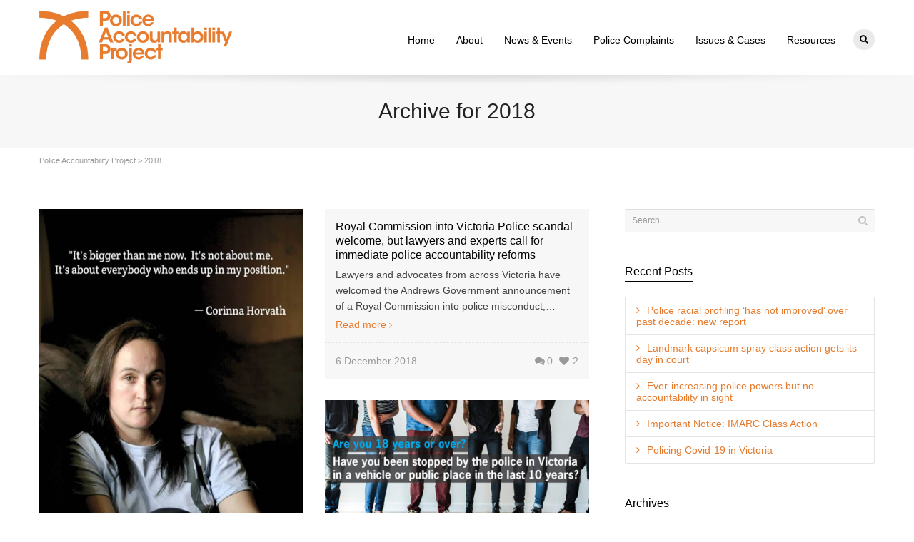

--- FILE ---
content_type: text/html; charset=UTF-8
request_url: https://policeaccountability.org.au/2018/
body_size: 25371
content:
<!DOCTYPE html>

<!--// OPEN HTML //-->
<html lang="en-AU">

	<!--// OPEN HEAD //-->
	<head>
				
		
		<!--// SITE META //-->
		<meta charset="UTF-8" />	
		<meta name="viewport" content="width=device-width, user-scalable=no, initial-scale=1, maximum-scale=1">		
		
		<!--// PINGBACK & FAVICON //-->
		<link rel="pingback" href="https://policeaccountability.org.au/xmlrpc.php" />
		<link rel="shortcut icon" href="" />				
						
				
			<!--// LEGACY HTML5 SUPPORT //-->
			<!--[if lt IE 9]>
		<script src="https://html5shim.googlecode.com/svn/trunk/html5.js"></script>
		<script src="https://policeaccountability.org.au/wp-content/themes/flexform/js/excanvas.compiled.js"></script>
		<![endif]-->
		
		<!--// WORDPRESS HEAD HOOK //-->
		<title>2018 &#8211; Police Accountability Project</title>
    <script>
        writeCookie();
        function writeCookie()
        {
            the_cookie = document.cookie;
            if( the_cookie ){
                if( window.devicePixelRatio >= 2 ){
                    the_cookie = "pixel_ratio="+window.devicePixelRatio+";"+the_cookie;
                    document.cookie = the_cookie;
                    //location = '';
                }
            }
        }
    </script>
<meta name='robots' content='max-image-preview:large' />
<link rel='dns-prefetch' href='//stats.wp.com' />
<link rel='dns-prefetch' href='//cdnjs.cloudflare.com' />
<link rel='dns-prefetch' href='//netdna.bootstrapcdn.com' />
<link rel="alternate" type="application/rss+xml" title="Police Accountability Project &raquo; Feed" href="https://policeaccountability.org.au/feed/" />
<link rel="alternate" type="application/rss+xml" title="Police Accountability Project &raquo; Comments Feed" href="https://policeaccountability.org.au/comments/feed/" />
		<!-- This site uses the Google Analytics by MonsterInsights plugin v9.0.0 - Using Analytics tracking - https://www.monsterinsights.com/ -->
							<script src="//www.googletagmanager.com/gtag/js?id=G-DL034YNQ5L"  data-cfasync="false" data-wpfc-render="false" type="text/javascript" async></script>
			<script data-cfasync="false" data-wpfc-render="false" type="text/javascript">
				var mi_version = '9.0.0';
				var mi_track_user = true;
				var mi_no_track_reason = '';
								var MonsterInsightsDefaultLocations = {"page_location":"https:\/\/policeaccountability.org.au\/2018\/"};
				if ( typeof MonsterInsightsPrivacyGuardFilter === 'function' ) {
					var MonsterInsightsLocations = (typeof MonsterInsightsExcludeQuery === 'object') ? MonsterInsightsPrivacyGuardFilter( MonsterInsightsExcludeQuery ) : MonsterInsightsPrivacyGuardFilter( MonsterInsightsDefaultLocations );
				} else {
					var MonsterInsightsLocations = (typeof MonsterInsightsExcludeQuery === 'object') ? MonsterInsightsExcludeQuery : MonsterInsightsDefaultLocations;
				}

								var disableStrs = [
										'ga-disable-G-DL034YNQ5L',
									];

				/* Function to detect opted out users */
				function __gtagTrackerIsOptedOut() {
					for (var index = 0; index < disableStrs.length; index++) {
						if (document.cookie.indexOf(disableStrs[index] + '=true') > -1) {
							return true;
						}
					}

					return false;
				}

				/* Disable tracking if the opt-out cookie exists. */
				if (__gtagTrackerIsOptedOut()) {
					for (var index = 0; index < disableStrs.length; index++) {
						window[disableStrs[index]] = true;
					}
				}

				/* Opt-out function */
				function __gtagTrackerOptout() {
					for (var index = 0; index < disableStrs.length; index++) {
						document.cookie = disableStrs[index] + '=true; expires=Thu, 31 Dec 2099 23:59:59 UTC; path=/';
						window[disableStrs[index]] = true;
					}
				}

				if ('undefined' === typeof gaOptout) {
					function gaOptout() {
						__gtagTrackerOptout();
					}
				}
								window.dataLayer = window.dataLayer || [];

				window.MonsterInsightsDualTracker = {
					helpers: {},
					trackers: {},
				};
				if (mi_track_user) {
					function __gtagDataLayer() {
						dataLayer.push(arguments);
					}

					function __gtagTracker(type, name, parameters) {
						if (!parameters) {
							parameters = {};
						}

						if (parameters.send_to) {
							__gtagDataLayer.apply(null, arguments);
							return;
						}

						if (type === 'event') {
														parameters.send_to = monsterinsights_frontend.v4_id;
							var hookName = name;
							if (typeof parameters['event_category'] !== 'undefined') {
								hookName = parameters['event_category'] + ':' + name;
							}

							if (typeof MonsterInsightsDualTracker.trackers[hookName] !== 'undefined') {
								MonsterInsightsDualTracker.trackers[hookName](parameters);
							} else {
								__gtagDataLayer('event', name, parameters);
							}
							
						} else {
							__gtagDataLayer.apply(null, arguments);
						}
					}

					__gtagTracker('js', new Date());
					__gtagTracker('set', {
						'developer_id.dZGIzZG': true,
											});
					if ( MonsterInsightsLocations.page_location ) {
						__gtagTracker('set', MonsterInsightsLocations);
					}
										__gtagTracker('config', 'G-DL034YNQ5L', {"forceSSL":"true","link_attribution":"true"} );
															window.gtag = __gtagTracker;										(function () {
						/* https://developers.google.com/analytics/devguides/collection/analyticsjs/ */
						/* ga and __gaTracker compatibility shim. */
						var noopfn = function () {
							return null;
						};
						var newtracker = function () {
							return new Tracker();
						};
						var Tracker = function () {
							return null;
						};
						var p = Tracker.prototype;
						p.get = noopfn;
						p.set = noopfn;
						p.send = function () {
							var args = Array.prototype.slice.call(arguments);
							args.unshift('send');
							__gaTracker.apply(null, args);
						};
						var __gaTracker = function () {
							var len = arguments.length;
							if (len === 0) {
								return;
							}
							var f = arguments[len - 1];
							if (typeof f !== 'object' || f === null || typeof f.hitCallback !== 'function') {
								if ('send' === arguments[0]) {
									var hitConverted, hitObject = false, action;
									if ('event' === arguments[1]) {
										if ('undefined' !== typeof arguments[3]) {
											hitObject = {
												'eventAction': arguments[3],
												'eventCategory': arguments[2],
												'eventLabel': arguments[4],
												'value': arguments[5] ? arguments[5] : 1,
											}
										}
									}
									if ('pageview' === arguments[1]) {
										if ('undefined' !== typeof arguments[2]) {
											hitObject = {
												'eventAction': 'page_view',
												'page_path': arguments[2],
											}
										}
									}
									if (typeof arguments[2] === 'object') {
										hitObject = arguments[2];
									}
									if (typeof arguments[5] === 'object') {
										Object.assign(hitObject, arguments[5]);
									}
									if ('undefined' !== typeof arguments[1].hitType) {
										hitObject = arguments[1];
										if ('pageview' === hitObject.hitType) {
											hitObject.eventAction = 'page_view';
										}
									}
									if (hitObject) {
										action = 'timing' === arguments[1].hitType ? 'timing_complete' : hitObject.eventAction;
										hitConverted = mapArgs(hitObject);
										__gtagTracker('event', action, hitConverted);
									}
								}
								return;
							}

							function mapArgs(args) {
								var arg, hit = {};
								var gaMap = {
									'eventCategory': 'event_category',
									'eventAction': 'event_action',
									'eventLabel': 'event_label',
									'eventValue': 'event_value',
									'nonInteraction': 'non_interaction',
									'timingCategory': 'event_category',
									'timingVar': 'name',
									'timingValue': 'value',
									'timingLabel': 'event_label',
									'page': 'page_path',
									'location': 'page_location',
									'title': 'page_title',
									'referrer' : 'page_referrer',
								};
								for (arg in args) {
																		if (!(!args.hasOwnProperty(arg) || !gaMap.hasOwnProperty(arg))) {
										hit[gaMap[arg]] = args[arg];
									} else {
										hit[arg] = args[arg];
									}
								}
								return hit;
							}

							try {
								f.hitCallback();
							} catch (ex) {
							}
						};
						__gaTracker.create = newtracker;
						__gaTracker.getByName = newtracker;
						__gaTracker.getAll = function () {
							return [];
						};
						__gaTracker.remove = noopfn;
						__gaTracker.loaded = true;
						window['__gaTracker'] = __gaTracker;
					})();
									} else {
										console.log("");
					(function () {
						function __gtagTracker() {
							return null;
						}

						window['__gtagTracker'] = __gtagTracker;
						window['gtag'] = __gtagTracker;
					})();
									}
			</script>
				<!-- / Google Analytics by MonsterInsights -->
		<script type="text/javascript">
/* <![CDATA[ */
window._wpemojiSettings = {"baseUrl":"https:\/\/s.w.org\/images\/core\/emoji\/15.0.3\/72x72\/","ext":".png","svgUrl":"https:\/\/s.w.org\/images\/core\/emoji\/15.0.3\/svg\/","svgExt":".svg","source":{"concatemoji":"https:\/\/policeaccountability.org.au\/wp-includes\/js\/wp-emoji-release.min.js?ver=6.6.4"}};
/*! This file is auto-generated */
!function(i,n){var o,s,e;function c(e){try{var t={supportTests:e,timestamp:(new Date).valueOf()};sessionStorage.setItem(o,JSON.stringify(t))}catch(e){}}function p(e,t,n){e.clearRect(0,0,e.canvas.width,e.canvas.height),e.fillText(t,0,0);var t=new Uint32Array(e.getImageData(0,0,e.canvas.width,e.canvas.height).data),r=(e.clearRect(0,0,e.canvas.width,e.canvas.height),e.fillText(n,0,0),new Uint32Array(e.getImageData(0,0,e.canvas.width,e.canvas.height).data));return t.every(function(e,t){return e===r[t]})}function u(e,t,n){switch(t){case"flag":return n(e,"\ud83c\udff3\ufe0f\u200d\u26a7\ufe0f","\ud83c\udff3\ufe0f\u200b\u26a7\ufe0f")?!1:!n(e,"\ud83c\uddfa\ud83c\uddf3","\ud83c\uddfa\u200b\ud83c\uddf3")&&!n(e,"\ud83c\udff4\udb40\udc67\udb40\udc62\udb40\udc65\udb40\udc6e\udb40\udc67\udb40\udc7f","\ud83c\udff4\u200b\udb40\udc67\u200b\udb40\udc62\u200b\udb40\udc65\u200b\udb40\udc6e\u200b\udb40\udc67\u200b\udb40\udc7f");case"emoji":return!n(e,"\ud83d\udc26\u200d\u2b1b","\ud83d\udc26\u200b\u2b1b")}return!1}function f(e,t,n){var r="undefined"!=typeof WorkerGlobalScope&&self instanceof WorkerGlobalScope?new OffscreenCanvas(300,150):i.createElement("canvas"),a=r.getContext("2d",{willReadFrequently:!0}),o=(a.textBaseline="top",a.font="600 32px Arial",{});return e.forEach(function(e){o[e]=t(a,e,n)}),o}function t(e){var t=i.createElement("script");t.src=e,t.defer=!0,i.head.appendChild(t)}"undefined"!=typeof Promise&&(o="wpEmojiSettingsSupports",s=["flag","emoji"],n.supports={everything:!0,everythingExceptFlag:!0},e=new Promise(function(e){i.addEventListener("DOMContentLoaded",e,{once:!0})}),new Promise(function(t){var n=function(){try{var e=JSON.parse(sessionStorage.getItem(o));if("object"==typeof e&&"number"==typeof e.timestamp&&(new Date).valueOf()<e.timestamp+604800&&"object"==typeof e.supportTests)return e.supportTests}catch(e){}return null}();if(!n){if("undefined"!=typeof Worker&&"undefined"!=typeof OffscreenCanvas&&"undefined"!=typeof URL&&URL.createObjectURL&&"undefined"!=typeof Blob)try{var e="postMessage("+f.toString()+"("+[JSON.stringify(s),u.toString(),p.toString()].join(",")+"));",r=new Blob([e],{type:"text/javascript"}),a=new Worker(URL.createObjectURL(r),{name:"wpTestEmojiSupports"});return void(a.onmessage=function(e){c(n=e.data),a.terminate(),t(n)})}catch(e){}c(n=f(s,u,p))}t(n)}).then(function(e){for(var t in e)n.supports[t]=e[t],n.supports.everything=n.supports.everything&&n.supports[t],"flag"!==t&&(n.supports.everythingExceptFlag=n.supports.everythingExceptFlag&&n.supports[t]);n.supports.everythingExceptFlag=n.supports.everythingExceptFlag&&!n.supports.flag,n.DOMReady=!1,n.readyCallback=function(){n.DOMReady=!0}}).then(function(){return e}).then(function(){var e;n.supports.everything||(n.readyCallback(),(e=n.source||{}).concatemoji?t(e.concatemoji):e.wpemoji&&e.twemoji&&(t(e.twemoji),t(e.wpemoji)))}))}((window,document),window._wpemojiSettings);
/* ]]> */
</script>
<link rel='stylesheet' id='flick-css' href='https://policeaccountability.org.au/wp-content/plugins/mailchimp/css/flick/flick.css?ver=6.6.4' type='text/css' media='all' />
<link rel='stylesheet' id='mailchimpSF_main_css-css' href='https://policeaccountability.org.au/?mcsf_action=main_css&#038;ver=6.6.4' type='text/css' media='all' />
<!--[if IE]>
<link rel='stylesheet' id='mailchimpSF_ie_css-css' href='https://policeaccountability.org.au/wp-content/plugins/mailchimp/css/ie.css?ver=6.6.4' type='text/css' media='all' />
<![endif]-->
<link rel='stylesheet' id='js_composer_front-css' href='https://policeaccountability.org.au/wp-content/themes/flexform/includes/page-builder/assets/js_composer_front.css?ver=1.0' type='text/css' media='screen' />
<style id='wp-emoji-styles-inline-css' type='text/css'>

	img.wp-smiley, img.emoji {
		display: inline !important;
		border: none !important;
		box-shadow: none !important;
		height: 1em !important;
		width: 1em !important;
		margin: 0 0.07em !important;
		vertical-align: -0.1em !important;
		background: none !important;
		padding: 0 !important;
	}
</style>
<link rel='stylesheet' id='wp-block-library-css' href='https://policeaccountability.org.au/wp-includes/css/dist/block-library/style.min.css?ver=6.6.4' type='text/css' media='all' />
<style id='esf-fb-halfwidth-style-inline-css' type='text/css'>
/*!*************************************************************************************************************************************************************************************************************************************************!*\
  !*** css ./node_modules/css-loader/dist/cjs.js??ruleSet[1].rules[4].use[1]!./node_modules/postcss-loader/dist/cjs.js??ruleSet[1].rules[4].use[2]!./node_modules/sass-loader/dist/cjs.js??ruleSet[1].rules[4].use[3]!./src/halfwidth/style.scss ***!
  \*************************************************************************************************************************************************************************************************************************************************/
/**
 * The following styles get applied both on the front of your site
 * and in the editor.
 *
 * Replace them with your own styles or remove the file completely.
 */
.wp-block-create-block-easy-social-feed-facebook-carousel {
  background-color: #21759b;
  color: #fff;
  padding: 2px;
}

/*# sourceMappingURL=style-index.css.map*/
</style>
<style id='esf-fb-fullwidth-style-inline-css' type='text/css'>
/*!*************************************************************************************************************************************************************************************************************************************************!*\
  !*** css ./node_modules/css-loader/dist/cjs.js??ruleSet[1].rules[4].use[1]!./node_modules/postcss-loader/dist/cjs.js??ruleSet[1].rules[4].use[2]!./node_modules/sass-loader/dist/cjs.js??ruleSet[1].rules[4].use[3]!./src/fullwidth/style.scss ***!
  \*************************************************************************************************************************************************************************************************************************************************/
/**
 * The following styles get applied both on the front of your site
 * and in the editor.
 *
 * Replace them with your own styles or remove the file completely.
 */
.wp-block-create-block-easy-social-feed-facebook-carousel {
  background-color: #21759b;
  color: #fff;
  padding: 2px;
}

/*# sourceMappingURL=style-index.css.map*/
</style>
<style id='esf-fb-thumbnail-style-inline-css' type='text/css'>
/*!*************************************************************************************************************************************************************************************************************************************************!*\
  !*** css ./node_modules/css-loader/dist/cjs.js??ruleSet[1].rules[4].use[1]!./node_modules/postcss-loader/dist/cjs.js??ruleSet[1].rules[4].use[2]!./node_modules/sass-loader/dist/cjs.js??ruleSet[1].rules[4].use[3]!./src/thumbnail/style.scss ***!
  \*************************************************************************************************************************************************************************************************************************************************/
/**
 * The following styles get applied both on the front of your site
 * and in the editor.
 *
 * Replace them with your own styles or remove the file completely.
 */
.wp-block-create-block-easy-social-feed-facebook-carousel {
  background-color: #21759b;
  color: #fff;
  padding: 2px;
}

/*# sourceMappingURL=style-index.css.map*/
</style>
<link rel='stylesheet' id='mediaelement-css' href='https://policeaccountability.org.au/wp-includes/js/mediaelement/mediaelementplayer-legacy.min.css?ver=4.2.17' type='text/css' media='all' />
<link rel='stylesheet' id='wp-mediaelement-css' href='https://policeaccountability.org.au/wp-includes/js/mediaelement/wp-mediaelement.min.css?ver=6.6.4' type='text/css' media='all' />
<style id='jetpack-sharing-buttons-style-inline-css' type='text/css'>
.jetpack-sharing-buttons__services-list{display:flex;flex-direction:row;flex-wrap:wrap;gap:0;list-style-type:none;margin:5px;padding:0}.jetpack-sharing-buttons__services-list.has-small-icon-size{font-size:12px}.jetpack-sharing-buttons__services-list.has-normal-icon-size{font-size:16px}.jetpack-sharing-buttons__services-list.has-large-icon-size{font-size:24px}.jetpack-sharing-buttons__services-list.has-huge-icon-size{font-size:36px}@media print{.jetpack-sharing-buttons__services-list{display:none!important}}.editor-styles-wrapper .wp-block-jetpack-sharing-buttons{gap:0;padding-inline-start:0}ul.jetpack-sharing-buttons__services-list.has-background{padding:1.25em 2.375em}
</style>
<style id='classic-theme-styles-inline-css' type='text/css'>
/*! This file is auto-generated */
.wp-block-button__link{color:#fff;background-color:#32373c;border-radius:9999px;box-shadow:none;text-decoration:none;padding:calc(.667em + 2px) calc(1.333em + 2px);font-size:1.125em}.wp-block-file__button{background:#32373c;color:#fff;text-decoration:none}
</style>
<style id='global-styles-inline-css' type='text/css'>
:root{--wp--preset--aspect-ratio--square: 1;--wp--preset--aspect-ratio--4-3: 4/3;--wp--preset--aspect-ratio--3-4: 3/4;--wp--preset--aspect-ratio--3-2: 3/2;--wp--preset--aspect-ratio--2-3: 2/3;--wp--preset--aspect-ratio--16-9: 16/9;--wp--preset--aspect-ratio--9-16: 9/16;--wp--preset--color--black: #000000;--wp--preset--color--cyan-bluish-gray: #abb8c3;--wp--preset--color--white: #ffffff;--wp--preset--color--pale-pink: #f78da7;--wp--preset--color--vivid-red: #cf2e2e;--wp--preset--color--luminous-vivid-orange: #ff6900;--wp--preset--color--luminous-vivid-amber: #fcb900;--wp--preset--color--light-green-cyan: #7bdcb5;--wp--preset--color--vivid-green-cyan: #00d084;--wp--preset--color--pale-cyan-blue: #8ed1fc;--wp--preset--color--vivid-cyan-blue: #0693e3;--wp--preset--color--vivid-purple: #9b51e0;--wp--preset--gradient--vivid-cyan-blue-to-vivid-purple: linear-gradient(135deg,rgba(6,147,227,1) 0%,rgb(155,81,224) 100%);--wp--preset--gradient--light-green-cyan-to-vivid-green-cyan: linear-gradient(135deg,rgb(122,220,180) 0%,rgb(0,208,130) 100%);--wp--preset--gradient--luminous-vivid-amber-to-luminous-vivid-orange: linear-gradient(135deg,rgba(252,185,0,1) 0%,rgba(255,105,0,1) 100%);--wp--preset--gradient--luminous-vivid-orange-to-vivid-red: linear-gradient(135deg,rgba(255,105,0,1) 0%,rgb(207,46,46) 100%);--wp--preset--gradient--very-light-gray-to-cyan-bluish-gray: linear-gradient(135deg,rgb(238,238,238) 0%,rgb(169,184,195) 100%);--wp--preset--gradient--cool-to-warm-spectrum: linear-gradient(135deg,rgb(74,234,220) 0%,rgb(151,120,209) 20%,rgb(207,42,186) 40%,rgb(238,44,130) 60%,rgb(251,105,98) 80%,rgb(254,248,76) 100%);--wp--preset--gradient--blush-light-purple: linear-gradient(135deg,rgb(255,206,236) 0%,rgb(152,150,240) 100%);--wp--preset--gradient--blush-bordeaux: linear-gradient(135deg,rgb(254,205,165) 0%,rgb(254,45,45) 50%,rgb(107,0,62) 100%);--wp--preset--gradient--luminous-dusk: linear-gradient(135deg,rgb(255,203,112) 0%,rgb(199,81,192) 50%,rgb(65,88,208) 100%);--wp--preset--gradient--pale-ocean: linear-gradient(135deg,rgb(255,245,203) 0%,rgb(182,227,212) 50%,rgb(51,167,181) 100%);--wp--preset--gradient--electric-grass: linear-gradient(135deg,rgb(202,248,128) 0%,rgb(113,206,126) 100%);--wp--preset--gradient--midnight: linear-gradient(135deg,rgb(2,3,129) 0%,rgb(40,116,252) 100%);--wp--preset--font-size--small: 13px;--wp--preset--font-size--medium: 20px;--wp--preset--font-size--large: 36px;--wp--preset--font-size--x-large: 42px;--wp--preset--spacing--20: 0.44rem;--wp--preset--spacing--30: 0.67rem;--wp--preset--spacing--40: 1rem;--wp--preset--spacing--50: 1.5rem;--wp--preset--spacing--60: 2.25rem;--wp--preset--spacing--70: 3.38rem;--wp--preset--spacing--80: 5.06rem;--wp--preset--shadow--natural: 6px 6px 9px rgba(0, 0, 0, 0.2);--wp--preset--shadow--deep: 12px 12px 50px rgba(0, 0, 0, 0.4);--wp--preset--shadow--sharp: 6px 6px 0px rgba(0, 0, 0, 0.2);--wp--preset--shadow--outlined: 6px 6px 0px -3px rgba(255, 255, 255, 1), 6px 6px rgba(0, 0, 0, 1);--wp--preset--shadow--crisp: 6px 6px 0px rgba(0, 0, 0, 1);}:where(.is-layout-flex){gap: 0.5em;}:where(.is-layout-grid){gap: 0.5em;}body .is-layout-flex{display: flex;}.is-layout-flex{flex-wrap: wrap;align-items: center;}.is-layout-flex > :is(*, div){margin: 0;}body .is-layout-grid{display: grid;}.is-layout-grid > :is(*, div){margin: 0;}:where(.wp-block-columns.is-layout-flex){gap: 2em;}:where(.wp-block-columns.is-layout-grid){gap: 2em;}:where(.wp-block-post-template.is-layout-flex){gap: 1.25em;}:where(.wp-block-post-template.is-layout-grid){gap: 1.25em;}.has-black-color{color: var(--wp--preset--color--black) !important;}.has-cyan-bluish-gray-color{color: var(--wp--preset--color--cyan-bluish-gray) !important;}.has-white-color{color: var(--wp--preset--color--white) !important;}.has-pale-pink-color{color: var(--wp--preset--color--pale-pink) !important;}.has-vivid-red-color{color: var(--wp--preset--color--vivid-red) !important;}.has-luminous-vivid-orange-color{color: var(--wp--preset--color--luminous-vivid-orange) !important;}.has-luminous-vivid-amber-color{color: var(--wp--preset--color--luminous-vivid-amber) !important;}.has-light-green-cyan-color{color: var(--wp--preset--color--light-green-cyan) !important;}.has-vivid-green-cyan-color{color: var(--wp--preset--color--vivid-green-cyan) !important;}.has-pale-cyan-blue-color{color: var(--wp--preset--color--pale-cyan-blue) !important;}.has-vivid-cyan-blue-color{color: var(--wp--preset--color--vivid-cyan-blue) !important;}.has-vivid-purple-color{color: var(--wp--preset--color--vivid-purple) !important;}.has-black-background-color{background-color: var(--wp--preset--color--black) !important;}.has-cyan-bluish-gray-background-color{background-color: var(--wp--preset--color--cyan-bluish-gray) !important;}.has-white-background-color{background-color: var(--wp--preset--color--white) !important;}.has-pale-pink-background-color{background-color: var(--wp--preset--color--pale-pink) !important;}.has-vivid-red-background-color{background-color: var(--wp--preset--color--vivid-red) !important;}.has-luminous-vivid-orange-background-color{background-color: var(--wp--preset--color--luminous-vivid-orange) !important;}.has-luminous-vivid-amber-background-color{background-color: var(--wp--preset--color--luminous-vivid-amber) !important;}.has-light-green-cyan-background-color{background-color: var(--wp--preset--color--light-green-cyan) !important;}.has-vivid-green-cyan-background-color{background-color: var(--wp--preset--color--vivid-green-cyan) !important;}.has-pale-cyan-blue-background-color{background-color: var(--wp--preset--color--pale-cyan-blue) !important;}.has-vivid-cyan-blue-background-color{background-color: var(--wp--preset--color--vivid-cyan-blue) !important;}.has-vivid-purple-background-color{background-color: var(--wp--preset--color--vivid-purple) !important;}.has-black-border-color{border-color: var(--wp--preset--color--black) !important;}.has-cyan-bluish-gray-border-color{border-color: var(--wp--preset--color--cyan-bluish-gray) !important;}.has-white-border-color{border-color: var(--wp--preset--color--white) !important;}.has-pale-pink-border-color{border-color: var(--wp--preset--color--pale-pink) !important;}.has-vivid-red-border-color{border-color: var(--wp--preset--color--vivid-red) !important;}.has-luminous-vivid-orange-border-color{border-color: var(--wp--preset--color--luminous-vivid-orange) !important;}.has-luminous-vivid-amber-border-color{border-color: var(--wp--preset--color--luminous-vivid-amber) !important;}.has-light-green-cyan-border-color{border-color: var(--wp--preset--color--light-green-cyan) !important;}.has-vivid-green-cyan-border-color{border-color: var(--wp--preset--color--vivid-green-cyan) !important;}.has-pale-cyan-blue-border-color{border-color: var(--wp--preset--color--pale-cyan-blue) !important;}.has-vivid-cyan-blue-border-color{border-color: var(--wp--preset--color--vivid-cyan-blue) !important;}.has-vivid-purple-border-color{border-color: var(--wp--preset--color--vivid-purple) !important;}.has-vivid-cyan-blue-to-vivid-purple-gradient-background{background: var(--wp--preset--gradient--vivid-cyan-blue-to-vivid-purple) !important;}.has-light-green-cyan-to-vivid-green-cyan-gradient-background{background: var(--wp--preset--gradient--light-green-cyan-to-vivid-green-cyan) !important;}.has-luminous-vivid-amber-to-luminous-vivid-orange-gradient-background{background: var(--wp--preset--gradient--luminous-vivid-amber-to-luminous-vivid-orange) !important;}.has-luminous-vivid-orange-to-vivid-red-gradient-background{background: var(--wp--preset--gradient--luminous-vivid-orange-to-vivid-red) !important;}.has-very-light-gray-to-cyan-bluish-gray-gradient-background{background: var(--wp--preset--gradient--very-light-gray-to-cyan-bluish-gray) !important;}.has-cool-to-warm-spectrum-gradient-background{background: var(--wp--preset--gradient--cool-to-warm-spectrum) !important;}.has-blush-light-purple-gradient-background{background: var(--wp--preset--gradient--blush-light-purple) !important;}.has-blush-bordeaux-gradient-background{background: var(--wp--preset--gradient--blush-bordeaux) !important;}.has-luminous-dusk-gradient-background{background: var(--wp--preset--gradient--luminous-dusk) !important;}.has-pale-ocean-gradient-background{background: var(--wp--preset--gradient--pale-ocean) !important;}.has-electric-grass-gradient-background{background: var(--wp--preset--gradient--electric-grass) !important;}.has-midnight-gradient-background{background: var(--wp--preset--gradient--midnight) !important;}.has-small-font-size{font-size: var(--wp--preset--font-size--small) !important;}.has-medium-font-size{font-size: var(--wp--preset--font-size--medium) !important;}.has-large-font-size{font-size: var(--wp--preset--font-size--large) !important;}.has-x-large-font-size{font-size: var(--wp--preset--font-size--x-large) !important;}
:where(.wp-block-post-template.is-layout-flex){gap: 1.25em;}:where(.wp-block-post-template.is-layout-grid){gap: 1.25em;}
:where(.wp-block-columns.is-layout-flex){gap: 2em;}:where(.wp-block-columns.is-layout-grid){gap: 2em;}
:root :where(.wp-block-pullquote){font-size: 1.5em;line-height: 1.6;}
</style>
<link rel='stylesheet' id='contact-form-7-css' href='https://policeaccountability.org.au/wp-content/plugins/contact-form-7/includes/css/styles.css?ver=5.9.8' type='text/css' media='all' />
<link rel='stylesheet' id='easy-facebook-likebox-custom-fonts-css' href='https://policeaccountability.org.au/wp-content/plugins/easy-facebook-likebox/frontend/assets/css/esf-custom-fonts.css?ver=6.6.4' type='text/css' media='all' />
<link rel='stylesheet' id='easy-facebook-likebox-popup-styles-css' href='https://policeaccountability.org.au/wp-content/plugins/easy-facebook-likebox/facebook/frontend/assets/css/esf-free-popup.css?ver=6.5.8' type='text/css' media='all' />
<link rel='stylesheet' id='easy-facebook-likebox-frontend-css' href='https://policeaccountability.org.au/wp-content/plugins/easy-facebook-likebox/facebook/frontend/assets/css/easy-facebook-likebox-frontend.css?ver=6.5.8' type='text/css' media='all' />
<link rel='stylesheet' id='easy-facebook-likebox-customizer-style-css' href='https://policeaccountability.org.au/wp-admin/admin-ajax.php?action=easy-facebook-likebox-customizer-style&#038;ver=6.5.8' type='text/css' media='all' />
<link rel='stylesheet' id='SFSImainCss-css' href='https://policeaccountability.org.au/wp-content/plugins/ultimate-social-media-icons/css/sfsi-style.css?ver=2.9.2' type='text/css' media='all' />
<link rel='stylesheet' id='bootstrap-css' href='https://policeaccountability.org.au/wp-content/themes/flexform/css/bootstrap.min.css' type='text/css' media='screen' />
<link rel='stylesheet' id='bootstrap-responsive-css' href='https://policeaccountability.org.au/wp-content/themes/flexform/css/bootstrap-responsive.min.css' type='text/css' media='screen' />
<link rel='stylesheet' id='fontawesome-css-css' href='//netdna.bootstrapcdn.com/font-awesome/3.2.0/css/font-awesome.min.css' type='text/css' media='screen' />
<link rel='stylesheet' id='main-css-css' href='https://policeaccountability.org.au/wp-content/themes/flexform/style.css' type='text/css' media='screen' />
<link rel='stylesheet' id='responsive-css-css' href='https://policeaccountability.org.au/wp-content/themes/flexform/css/responsive.css' type='text/css' media='screen' />
<link rel='stylesheet' id='esf-custom-fonts-css' href='https://policeaccountability.org.au/wp-content/plugins/easy-facebook-likebox/frontend/assets/css/esf-custom-fonts.css?ver=6.6.4' type='text/css' media='all' />
<link rel='stylesheet' id='esf-insta-frontend-css' href='https://policeaccountability.org.au/wp-content/plugins/easy-facebook-likebox//instagram/frontend/assets/css/esf-insta-frontend.css?ver=6.6.4' type='text/css' media='all' />
<link rel='stylesheet' id='esf-insta-customizer-style-css' href='https://policeaccountability.org.au/wp-admin/admin-ajax.php?action=esf-insta-customizer-style&#038;ver=6.6.4' type='text/css' media='all' />
<script type="text/javascript" src="https://policeaccountability.org.au/wp-includes/js/jquery/jquery.min.js?ver=3.7.1" id="jquery-core-js"></script>
<script type="text/javascript" src="https://policeaccountability.org.au/wp-includes/js/jquery/jquery-migrate.min.js?ver=3.4.1" id="jquery-migrate-js"></script>
<script type="text/javascript" src="https://policeaccountability.org.au/wp-content/plugins/mailchimp/js/scrollTo.js?ver=1.5.8" id="jquery_scrollto-js"></script>
<script type="text/javascript" src="https://policeaccountability.org.au/wp-includes/js/jquery/jquery.form.min.js?ver=4.3.0" id="jquery-form-js"></script>
<script type="text/javascript" id="mailchimpSF_main_js-js-extra">
/* <![CDATA[ */
var mailchimpSF = {"ajax_url":"https:\/\/policeaccountability.org.au\/"};
/* ]]> */
</script>
<script type="text/javascript" src="https://policeaccountability.org.au/wp-content/plugins/mailchimp/js/mailchimp.js?ver=1.5.8" id="mailchimpSF_main_js-js"></script>
<script type="text/javascript" src="https://policeaccountability.org.au/wp-includes/js/jquery/ui/core.min.js?ver=1.13.3" id="jquery-ui-core-js"></script>
<script type="text/javascript" src="https://policeaccountability.org.au/wp-content/plugins/mailchimp/js/datepicker.js?ver=6.6.4" id="datepicker-js"></script>
<script type="text/javascript" src="https://policeaccountability.org.au/wp-content/plugins/google-analytics-for-wordpress/assets/js/frontend-gtag.min.js?ver=9.0.0" id="monsterinsights-frontend-script-js"></script>
<script data-cfasync="false" data-wpfc-render="false" type="text/javascript" id='monsterinsights-frontend-script-js-extra'>/* <![CDATA[ */
var monsterinsights_frontend = {"js_events_tracking":"true","download_extensions":"doc,pdf,ppt,zip,xls,docx,pptx,xlsx","inbound_paths":"[{\"path\":\"\\\/go\\\/\",\"label\":\"affiliate\"},{\"path\":\"\\\/recommend\\\/\",\"label\":\"affiliate\"}]","home_url":"https:\/\/policeaccountability.org.au","hash_tracking":"false","v4_id":"G-DL034YNQ5L"};/* ]]> */
</script>
<script type="text/javascript" src="https://policeaccountability.org.au/wp-content/plugins/easy-facebook-likebox/facebook/frontend/assets/js/esf-free-popup.min.js?ver=6.5.8" id="easy-facebook-likebox-popup-script-js"></script>
<script type="text/javascript" id="easy-facebook-likebox-public-script-js-extra">
/* <![CDATA[ */
var public_ajax = {"ajax_url":"https:\/\/policeaccountability.org.au\/wp-admin\/admin-ajax.php","efbl_is_fb_pro":""};
/* ]]> */
</script>
<script type="text/javascript" src="https://policeaccountability.org.au/wp-content/plugins/easy-facebook-likebox/facebook/frontend/assets/js/public.js?ver=6.5.8" id="easy-facebook-likebox-public-script-js"></script>
<script type="text/javascript" src="https://policeaccountability.org.au/wp-content/plugins/easy-facebook-likebox/frontend/assets/js/imagesloaded.pkgd.min.js?ver=6.6.4" id="imagesloaded.pkgd.min-js"></script>
<script type="text/javascript" id="esf-insta-public-js-extra">
/* <![CDATA[ */
var esf_insta = {"ajax_url":"https:\/\/policeaccountability.org.au\/wp-admin\/admin-ajax.php","version":"free","nonce":"a7b12e95f4"};
/* ]]> */
</script>
<script type="text/javascript" src="https://policeaccountability.org.au/wp-content/plugins/easy-facebook-likebox//instagram/frontend/assets/js/esf-insta-public.js?ver=1" id="esf-insta-public-js"></script>
<script type="text/javascript" src="//cdnjs.cloudflare.com/ajax/libs/jquery-easing/1.4.1/jquery.easing.min.js?ver=6.6.4" id="jquery-easing-js"></script>
<link rel="https://api.w.org/" href="https://policeaccountability.org.au/wp-json/" /><meta name="generator" content="WordPress 6.6.4" />
<script type="text/javascript">
        jQuery(function($) {
            $('.date-pick').each(function() {
                var format = $(this).data('format') || 'mm/dd/yyyy';
                format = format.replace(/yyyy/i, 'yy');
                $(this).datepicker({
                    autoFocusNextInput: true,
                    constrainInput: false,
                    changeMonth: true,
                    changeYear: true,
                    beforeShow: function(input, inst) { $('#ui-datepicker-div').addClass('show'); },
                    dateFormat: format.toLowerCase(),
                });
            });
            d = new Date();
            $('.birthdate-pick').each(function() {
                var format = $(this).data('format') || 'mm/dd';
                format = format.replace(/yyyy/i, 'yy');
                $(this).datepicker({
                    autoFocusNextInput: true,
                    constrainInput: false,
                    changeMonth: true,
                    changeYear: false,
                    minDate: new Date(d.getFullYear(), 1-1, 1),
                    maxDate: new Date(d.getFullYear(), 12-1, 31),
                    beforeShow: function(input, inst) { $('#ui-datepicker-div').removeClass('show'); },
                    dateFormat: format.toLowerCase(),
                });

            });

        });
    </script>
<meta name="follow.[base64]" content="3mmsjnWq3U8Gxlwm1nTQ"/>	<style>img#wpstats{display:none}</style>
		<style type="text/css">
/*========== Web Font Styles ==========*/
body, h6, #sidebar .widget-heading h3, #header-search input, .header-items h3.phone-number, .related-wrap h4, #comments-list > h3, .item-heading h1, .sf-button, button, input[type="submit"], input[type="reset"], input[type="button"], .wpb_accordion_section h3, #header-login input, #mobile-navigation > div, .search-form input {font-family: "Helvetica", Arial, Helvetica, Tahoma, sans-serif;}
h1, h2, h3, h4, h5, .custom-caption p, span.dropcap1, span.dropcap2, span.dropcap3, span.dropcap4, .wpb_call_text, .impact-text, .testimonial-text, .header-advert {font-family: "Helvetica", Arial, Helvetica, Tahoma, sans-serif;}
nav .menu li {font-family: "Helvetica", Arial, Helvetica, Tahoma, sans-serif;}
body, p, .masonry-items .blog-item .quote-excerpt, #commentform label, .contact-form label {font-size: 14px;line-height: 22px;}
h1, .wpb_impact_text .wpb_call_text, .impact-text {font-size: 30px;line-height: 42px;}
h2 {font-size: 24px;line-height: 32px;}
h3 {font-size: 18px;line-height: 24px;}
h4, .body-content.quote, #respond-wrap h3 {font-size: 16px;line-height: 20px;}
h5 {font-size: 14px;line-height: 18px;}
h6 {font-size: 12px;line-height: 16px;}
nav .menu li {font-size: 14px;}

/*========== Accent Styles ==========*/
::selection, ::-moz-selection {background-color: #e67b2d; color: #fff;}
.recent-post figure, span.highlighted, span.dropcap4, .loved-item:hover .loved-count, .flickr-widget li, .portfolio-grid li, .wpcf7 input.wpcf7-submit[type="submit"] {background-color: #e67b2d!important;}
.sf-button.accent {background-color: #e67b2d!important;}
a:hover, #sidebar a:hover, .pagination-wrap a:hover, .carousel-nav a:hover, .portfolio-pagination div:hover > i, #footer a:hover, #copyright a, .beam-me-up a:hover span, .portfolio-item .portfolio-item-permalink, .read-more-link, .blog-item .read-more, .blog-item-details a, .author-link, .comment-meta .edit-link a, .comment-meta .comment-reply a, #reply-title small a, ul.member-contact, ul.member-contact li a, #respond .form-submit input:hover, span.dropcap2, .wpb_divider.go_to_top a, love-it-wrapper:hover .love-it, .love-it-wrapper:hover span, .love-it-wrapper .loved, .comments-likes a:hover i, .comments-likes .love-it-wrapper:hover a i, .comments-likes a:hover span, .love-it-wrapper:hover a i, .item-link:hover, #header-translation p a, #swift-slider .flex-caption-large h1 a:hover, .wooslider .slide-title a:hover, .caption-details-inner .details span > a, .caption-details-inner .chart span, .caption-details-inner .chart i, #swift-slider .flex-caption-large .chart i, #breadcrumbs a:hover, .ui-widget-content a:hover {color: #e67b2d;}
.carousel-wrap > a:hover {color: #e67b2d!important;}
.comments-likes a:hover span, .comments-likes a:hover i {color: #e67b2d!important;}
.read-more i:before, .read-more em:before {color: #e67b2d;}
.bypostauthor .comment-wrap .comment-avatar,.search-form input:focus,.wpcf7 input[type="text"]:focus,.wpcf7 textarea:focus {border-color: #e67b2d!important;}
nav .menu ul li:first-child:after,.navigation a:hover > .nav-text {border-bottom-color: #e67b2d;}
nav .menu ul ul li:first-child:after {border-right-color: #e67b2d;}
.wpb_impact_text .wpb_button span {color: #fff;}
article.type-post #respond .form-submit input#submit {background-color: #2e2e36;}

/*========== Main Styles ==========*/
body {color: #444444;}
.pagination-wrap a, .search-pagination a {color: #444444;}
body {background-size: auto;}
#main-container, .tm-toggle-button-wrap a {background-color: #ffffff;}
a, .ui-widget-content a {color: #e67b2d;}
.pagination-wrap li span.current, .pagination-wrap li a:hover {color: #ffffff;background: #e67b2d;border-color: #e67b2d;}
.pagination-wrap li a, .pagination-wrap li span.expand {color: #444444;border-color: #e4e4e4;}
.pagination-wrap li a, .pagination-wrap li span {background-color: #ffffff;}
input[type="text"], input[type="password"], input[type="email"], textarea, select, input[type="tel"] {border-color: #e4e4e4;background: #f7f7f7;}
textarea:focus, input:focus {border-color: #999!important;}

/*========== Header Styles ==========*/
#top-bar {background: #eaeaea;border-bottom-color: #ffffff;}
#top-bar-social {color: #000000;}
#top-bar .menu li {border-left-color: #ffffff; border-right-color: #ffffff;}
#top-bar .menu > li > a, #top-bar .menu > li.parent:after {color: #000000;}
#top-bar .menu > li > a:hover {color: #222222;}
#top-bar .show-menu {background-color: #ffffff;color: #2e2e36;}
#header-languages .current-language span {color: #e67b2d;}
#header-section, #mini-header {border-bottom-color: #ffffff;}
#header-section, #mini-header {background-color: #ffffff;background: -webkit-gradient(linear, 0% 0%, 0% 100%, from(#ffffff), to(#ffffff));background: -webkit-linear-gradient(top, #ffffff, #ffffff);background: -moz-linear-gradient(top, #ffffff, #ffffff);background: -ms-linear-gradient(top, #ffffff, #ffffff);background: -o-linear-gradient(top, #ffffff, #ffffff);}
#logo img {padding-top: 0px;padding-bottom: 0px;}
#nav-section {margin-top: 16px;}
.page-content {border-bottom-color: #e4e4e4;}

/*========== Navigation Styles ==========*/
#nav-pointer {background-color: #e67b2d;}
.show-menu {background-color: #2e2e36;color: #ffffff;}
nav .menu > li:before {background: #e67b2d;}
nav .menu .sub-menu .parent > a:after {border-left-color: #e67b2d;}
nav .menu ul {background-color: #ffffff;border-color: #000000;}
nav .menu ul li {border-bottom-color: #000000;border-bottom-style: solid;}
nav .menu > li a, #menubar-controls a {color: #000000;}
nav .menu > li:hover > a {color: #e67b2d;}
nav .menu ul li a {color: #000000;}
nav .menu ul li:hover > a {color: #e67b2d;}
nav .menu li.parent > a:after, nav .menu li.parent > a:after:hover {color: #aaa;}
nav .menu li.current-menu-ancestor > a, nav .menu li.current-menu-item > a {color: #000000;}
nav .menu ul li.current-menu-ancestor > a, nav .menu ul li.current-menu-item > a {color: #e67b2d;}
#nav-search, #mini-search {background: #eaeaea;}
#nav-search a, #mini-search a {color: #000000;}

/*========== Page Heading Styles ==========*/
.page-heading {background-color: #f7f7f7;border-bottom-color: #e4e4e4;}
.page-heading h1, .page-heading h3 {color: #222222;}
#breadcrumbs {color: #999999;}
#breadcrumbs a, #breadcrumb i {color: #999999;}

/*========== Body Styles ==========*/
body, input[type="text"], input[type="password"], input[type="email"], textarea, select {color: #444444;}
h1, h1 a {color: #000000;}
h2, h2 a {color: #000000;}
h3, h3 a {color: #000000;}
h4, h4 a, .carousel-wrap > a {color: #000000;}
h5, h5 a {color: #000000;}
h6, h6 a {color: #000000;}
.wpb_impact_text .wpb_call_text, .impact-text {color: #000000;}
.read-more i, .read-more em {color: transparent;}

/*========== Content Styles ==========*/
.pb-border-bottom, .pb-border-top {border-color: #e4e4e4;}
h3.wpb_heading {border-color: #000000;}
.flexslider ul.slides {background: #2e2e36;}
#swift-slider .flex-caption .flex-caption-headline {background: #ffffff;}
#swift-slider .flex-caption .flex-caption-details .caption-details-inner {background: #ffffff; border-bottom: #e4e4e4}
#swift-slider .flex-caption-large, #swift-slider .flex-caption-large h1 a {color: #ffffff;}
#swift-slider .flex-caption h4 i {line-height: 20px;}
#swift-slider .flex-caption-large .comment-chart i {color: #ffffff;}
#swift-slider .flex-caption-large .loveit-chart span {color: #e67b2d;}
#swift-slider .flex-caption-large a {color: #e67b2d;}
#swift-slider .flex-caption .comment-chart i, #swift-slider .flex-caption .comment-chart span {color: #2e2e36;}
figure .overlay {background-color: #e67b2d;color: #fff;}
.overlay .thumb-info h4 {color: #fff;}
figure:hover .overlay {box-shadow: inset 0 0 0 500px #e67b2d;}

/*========== Sidebar Styles ==========*/
.sidebar .widget-heading h4 {color: #000000; border-bottom-color: #000000;}
.widget ul li {border-color: #e4e4e4;}
.widget_search form input {background: #f7f7f7;}
.widget .wp-tag-cloud li a {border-color: #e4e4e4;}
.widget .tagcloud a:hover, .widget ul.wp-tag-cloud li:hover > a {background: #e67b2d; color: #ffffff;}
.loved-item .loved-count {color: #ffffff;background: #2e2e36;}
.subscribers-list li > a.social-circle {color: #ffffff;background: #2e2e36;}
.subscribers-list li:hover > a.social-circle {color: #fbfbfb;background: #e67b2d;}
.sidebar .widget_categories ul > li a, .sidebar .widget_archive ul > li a, .sidebar .widget_nav_menu ul > li a, .sidebar .widget_meta ul > li a, .sidebar .widget_recent_entries ul > li, .widget_product_categories ul > li a {color: #e67b2d;}
.sidebar .widget_categories ul > li a:hover, .sidebar .widget_archive ul > li a:hover, .sidebar .widget_nav_menu ul > li a:hover, .widget_nav_menu ul > li.current-menu-item > a, .sidebar .widget_meta ul > li a:hover, .sidebar .widget_recent_entries ul > li a:hover, .widget_product_categories ul > li a:hover {color: #e67b2d;}
#calendar_wrap caption {border-bottom-color: #2e2e36;}
.sidebar .widget_calendar tbody tr > td a {color: #ffffff;background-color: #2e2e36;}
.sidebar .widget_calendar tbody tr > td a:hover {background-color: #e67b2d;}
.sidebar .widget_calendar tfoot a {color: #2e2e36;}
.sidebar .widget_calendar tfoot a:hover {color: #e67b2d;}
.widget_calendar #calendar_wrap, .widget_calendar th, .widget_calendar tbody tr > td, .widget_calendar tbody tr > td.pad {border-color: #e4e4e4;}
.widget_sf_infocus_widget .infocus-item h5 a {color: #2e2e36;}
.widget_sf_infocus_widget .infocus-item h5 a:hover {color: #e67b2d;}

/*========== Portfolio Styles ==========*/
.filter-wrap .select:after {background: #ffffff;}
.filter-wrap ul li a {color: #ffffff;}
.filter-wrap ul li a:hover {color: #e67b2d;}
.filter-wrap ul li.selected a {color: #ffffff;background: #e67b2d;}
.filter-slide-wrap {background-color: #222;}
.portfolio-item {border-bottom-color: #e4e4e4;}
.masonry-items .portfolio-item-details {border-color: #e4e4e4;background: #f7f7f7;}
.wpb_portfolio_carousel_widget .portfolio-item {background: #ffffff;}
.wpb_portfolio_carousel_widget .portfolio-item h4.portfolio-item-title a > i {line-height: 20px;}
.masonry-items .blog-item .blog-details-wrap:before {background-color: #f7f7f7;}
.masonry-items .portfolio-item figure {border-color: #e4e4e4;}
.portfolio-details-wrap span span {color: #666;}
.share-links > a:hover {color: #e67b2d;}

/*========== Blog Styles ==========*/
.blog-aux-options li a, .blog-aux-options li form input {background: #f7f7f7;}
.blog-aux-options li.selected a {background: #e67b2d;color: #ffffff;}
.blog-filter-wrap .aux-list li:hover {border-bottom-color: transparent;}
.blog-filter-wrap .aux-list li:hover a {color: #ffffff;background: #e67b2d;}
.blog-item {border-color: #e4e4e4;}
.standard-post-details .standard-post-author {border-color: #e4e4e4;}
.masonry-items .blog-item {background: #f7f7f7;}
.mini-items .blog-item-details, .author-info-wrap, .related-wrap, .tags-link-wrap, .comment .comment-wrap, .share-links, .single-portfolio .share-links, .single .pagination-wrap {border-color: #e4e4e4;}
.related-wrap h4, #comments-list h4, #respond-wrap h3 {border-bottom-color: #000000;}
.related-item figure {background-color: #2e2e36;}
.required {color: #ee3c59;}
article.type-post #respond .form-submit input#submit {color: #fff;}
#respond {background: #f7f7f7; border-color: #e4e4e4}
#respond input[type="text"], #respond input[type="email"], #respond textarea {background: #ffffff}
.comments-likes a i, .comments-likes a span, .comments-likes .love-it-wrapper a i {color: #444444;}
#respond .form-submit input:hover {color: #fff!important;}
.recent-post {background: #ffffff;}
.recent-post .post-item-details {border-top-color: #e4e4e4;color: #e4e4e4;}
.post-item-details span, .post-item-details a, .post-item-details .comments-likes a i, .post-item-details .comments-likes a span {color: #999;}

/*========== Shortcode Styles ==========*/
.sf-button.accent {color: #fff;}
a.sf-button:hover, #footer a.sf-button:hover {background-image: none;color: #fff!important;}
a.sf-button.green:hover, a.sf-button.lightgrey:hover, a.sf-button.limegreen:hover {color: #111!important;}
a.sf-button.white:hover {color: #e67b2d!important;}
.wpcf7 input.wpcf7-submit[type="submit"] {color: #fff;}
.sf-icon {color: #000000;}
.sf-icon-cont {background-color: #ffffff;}
span.dropcap3 {background: #000;color: #fff;}
span.dropcap4 {color: #fff;}
.wpb_divider, .wpb_divider.go_to_top_icon1, .wpb_divider.go_to_top_icon2, .testimonials > li, .jobs > li, .wpb_impact_text, .tm-toggle-button-wrap, .tm-toggle-button-wrap a, .portfolio-details-wrap, .wpb_divider.go_to_top a {border-color: #e4e4e4;}
.wpb_divider.go_to_top_icon1 a, .wpb_divider.go_to_top_icon2 a {background: #ffffff;}
.wpb_accordion .wpb_accordion_section, .wpb_tabs .ui-tabs .ui-tabs-panel, .wpb_content_element .ui-tabs .ui-tabs-nav, .ui-tabs .ui-tabs-nav li {border-color: #e4e4e4;}
.widget_categories ul, .widget_archive ul, .widget_nav_menu ul, .widget_recent_comments ul, .widget_meta ul, .widget_recent_entries ul, .widget_product_categories ul {border-color: #e4e4e4;}
.wpb_accordion_section, .wpb_tabs .ui-tabs .ui-tabs-panel, .wpb_accordion .wpb_accordion_section, .wpb_accordion_section .ui-accordion-content, .wpb_accordion .wpb_accordion_section > h3.ui-state-active a, .ui-tabs .ui-tabs-nav li.ui-tabs-active a {background: #ffffff!important;}
.wpb_accordion h3.ui-accordion-header.ui-state-active:hover a, .wpb_content_element .ui-widget-header li.ui-tabs-active:hover a {background: #ffffff;color: #e67b2d;}
.ui-tabs .ui-tabs-nav li.ui-tabs-active a, .wpb_accordion .wpb_accordion_section > h3.ui-state-active a {color: #e67b2d;}
.wpb_tour .ui-tabs .ui-tabs-nav li.ui-state-active {border-color: #e4e4e4!important; border-right-color: transparent!important; color: #ffffff;}
.wpb_tour.span3 .ui-tabs .ui-tabs-nav li {border-color: #e4e4e4!important;}
.ui-accordion h3.ui-accordion-header .ui-icon {color: #444444;}
.ui-accordion h3.ui-accordion-header.ui-state-active .ui-icon, .ui-accordion h3.ui-accordion-header.ui-state-active:hover .ui-icon {color: #e67b2d;}
.wpb_accordion h3.ui-accordion-header:hover a, .wpb_content_element .ui-widget-header li:hover a {background: #e67b2d;color: #ffffff;}
.wpb_accordion h3.ui-accordion-header:hover .ui-icon {color: #ffffff;}
blockquote.pullquote {border-color: #e4e4e4;}
.borderframe img {border-color: #eeeeee;}
.labelled-pricing-table .column-highlight {background-color: #fff;}
.labelled-pricing-table .pricing-table-label-row, .labelled-pricing-table .pricing-table-row {background: #eeeeee;}
.labelled-pricing-table .alt-row {background: #f7f7f7;}
.labelled-pricing-table .pricing-table-price {background: #999999;}
.labelled-pricing-table .pricing-table-package {background: #bbbbbb;}
.labelled-pricing-table .lpt-button-wrap {background: #e4e4e4;}
.labelled-pricing-table .lpt-button-wrap a.accent {background: #222!important;}
.labelled-pricing-table .column-highlight .lpt-button-wrap {background: transparent!important;}
.labelled-pricing-table .column-highlight .lpt-button-wrap a.accent {background: #e67b2d!important;}
.column-highlight .pricing-table-price {color: #fff;background: #e67b2d;border-bottom-color: #e67b2d;}
.column-highlight .pricing-table-package {background: #e59359;}
.column-highlight .pricing-table-details {background: #e5aa80;}
.wpb_box_text.coloured .box-content-wrap {background: #e67b2d;color: #fff;}
.wpb_box_text.whitestroke .box-content-wrap {background-color: #fff;border-color: #e4e4e4;}
.client-item figure {border-color: #e4e4e4;}
.client-item figure:hover {border-color: #333;}
ul.member-contact li a:hover {color: #333;}
.testimonials.carousel-items li {border-color: #e4e4e4;}
.testimonials.carousel-items li:after {border-left-color: #e4e4e4;border-top-color: #e4e4e4;}
.team-member .team-member-bio {border-bottom-color: #e4e4e4;}
.horizontal-break {background-color: #e4e4e4;}
.progress .bar {background-color: #e67b2d;}
.progress.standard .bar {background: #e67b2d;}

/*========== Footer Styles ==========*/
#footer {background-color: #e8e8e8;background: -webkit-gradient(linear, 0% 0%, 0% 100%, from(#e8e8e8), to(#e8e8e8));background: -webkit-linear-gradient(top, #e8e8e8, #e8e8e8);background: -moz-linear-gradient(top, #e8e8e8, #e8e8e8);background: -ms-linear-gradient(top, #e8e8e8, #e8e8e8);background: -o-linear-gradient(top, #e8e8e8, #e8e8e8);border-top-color: #ffffff;}
#footer, #footer h5, #footer p {color: #000000;}
#footer h5 {border-bottom-color: #000000;}
#footer a:not(.sf-button) {color: #e67b2d;}
#footer .widget ul li, #footer .widget_categories ul, #footer .widget_archive ul, #footer .widget_nav_menu ul, #footer .widget_recent_comments ul, #footer .widget_meta ul, #footer .widget_recent_entries ul, #footer .widget_product_categories ul {border-color: #ffffff;}
#copyright {background-color: #ffffff;border-top-color: #ffffff;}
#copyright p {color: #000000;}
#copyright a {color: #222222;}
#copyright a:hover {color: #e67b2d;}
#footer .widget_calendar #calendar_wrap, #footer .widget_calendar th, #footer .widget_calendar tbody tr > td, #footer .widget_calendar tbody tr > td.pad {border-color: #ffffff;}

/*========== WooCommerce Styles ==========*/
.woocommerce-account p.myaccount_address, .woocommerce-account .page-content h2 {border-bottom-color: #e4e4e4;}
.woocommerce .products ul, .woocommerce ul.products, .woocommerce-page .products ul, .woocommerce-page ul.products {border-top-color: #e4e4e4;}

/*========== Asset Background Styles ==========*/
.alt-bg {border-color: #e4e4e4;}
.alt-bg.alt-one {background-color: #FFFFFF;}
.alt-bg.alt-one, .alt-bg.alt-one h1, .alt-bg.alt-one h2, .alt-bg.alt-one h3, .alt-bg.alt-one h3, .alt-bg.alt-one h4, .alt-bg.alt-one h5, .alt-bg.alt-one h6, .alt-one .carousel-wrap > a {color: #222222;}
.alt-one.full-width-text:after {border-top-color:#FFFFFF;}
.alt-one h3.wpb_heading {border-bottom-color:#222222;}
.alt-bg.alt-two {background-color: #FFFFFF;}
.alt-bg.alt-two, .alt-bg.alt-two h1, .alt-bg.alt-two h2, .alt-bg.alt-two h3, .alt-bg.alt-two h3, .alt-bg.alt-two h4, .alt-bg.alt-two h5, .alt-bg.alt-two h6, .alt-two .carousel-wrap > a {color: #222222;}
.alt-two.full-width-text:after {border-top-color:#FFFFFF;}
.alt-two h3.wpb_heading {border-bottom-color:#222222;}
.alt-bg.alt-three {background-color: #FFFFFF;}
.alt-bg.alt-three, .alt-bg.alt-three h1, .alt-bg.alt-three h2, .alt-bg.alt-three h3, .alt-bg.alt-three h3, .alt-bg.alt-three h4, .alt-bg.alt-three h5, .alt-bg.alt-three h6, .alt-three .carousel-wrap > a {color: #222222;}
.alt-three.full-width-text:after {border-top-color:#FFFFFF;}
.alt-three h3.wpb_heading {border-bottom-color:#222222;}
.alt-bg.alt-four {background-color: #FFFFFF;}
.alt-bg.alt-four, .alt-bg.alt-four h1, .alt-bg.alt-four h2, .alt-bg.alt-four h3, .alt-bg.alt-four h3, .alt-bg.alt-four h4, .alt-bg.alt-four h5, .alt-bg.alt-four h6, .alt-four .carousel-wrap > a {color: #222222;}
.alt-four.full-width-text:after {border-top-color:#FFFFFF;}
.alt-four h3.wpb_heading {border-bottom-color:#222222;}
.alt-bg.alt-five {background-color: #FFFFFF;}
.alt-bg.alt-five, .alt-bg.alt-five h1, .alt-bg.alt-five h2, .alt-bg.alt-five h3, .alt-bg.alt-five h3, .alt-bg.alt-five h4, .alt-bg.alt-five h5, .alt-bg.alt-five h6, .alt-five .carousel-wrap > a {color: #222222;}
.alt-five.full-width-text:after {border-top-color:#FFFFFF;}
.alt-five h3.wpb_heading {border-bottom-color:#222222;}
.alt-bg.alt-six {background-color: #FFFFFF;}
.alt-bg.alt-six, .alt-bg.alt-six h1, .alt-bg.alt-six h2, .alt-bg.alt-six h3, .alt-bg.alt-six h3, .alt-bg.alt-six h4, .alt-bg.alt-six h5, .alt-bg.alt-six h6, .alt-six .carousel-wrap > a {color: #222222;}
.alt-six.full-width-text:after {border-top-color:#FFFFFF;}
.alt-six h3.wpb_heading {border-bottom-color:#222222;}
.alt-bg.alt-seven {background-color: #FFFFFF;}
.alt-bg.alt-seven, .alt-bg.alt-seven h1, .alt-bg.alt-seven h2, .alt-bg.alt-seven h3, .alt-bg.alt-seven h3, .alt-bg.alt-seven h4, .alt-bg.alt-seven h5, .alt-bg.alt-seven h6, .alt-seven .carousel-wrap > a {color: #222222;}
.alt-seven.full-width-text:after {border-top-color:#FFFFFF;}
.alt-seven h3.wpb_heading {border-bottom-color:#222222;}
.alt-bg.alt-eight {background-color: #FFFFFF;}
.alt-bg.alt-eight, .alt-bg.alt-eight h1, .alt-bg.alt-eight h2, .alt-bg.alt-eight h3, .alt-bg.alt-eight h3, .alt-bg.alt-eight h4, .alt-bg.alt-eight h5, .alt-bg.alt-eight h6, .alt-eight .carousel-wrap > a {color: #222222;}
.alt-eight.full-width-text:after {border-top-color:#FFFFFF;}
.alt-eight h3.wpb_heading {border-bottom-color:#222222;}
.alt-bg.alt-nine {background-color: #FFFFFF;}
.alt-bg.alt-nine, .alt-bg.alt-nine h1, .alt-bg.alt-nine h2, .alt-bg.alt-nine h3, .alt-bg.alt-nine h3, .alt-bg.alt-nine h4, .alt-bg.alt-nine h5, .alt-bg.alt-nine h6, .alt-nine .carousel-wrap > a {color: #222222;}
.alt-nine.full-width-text:after {border-top-color:#FFFFFF;}
.alt-nine h3.wpb_heading {border-bottom-color:#222222;}
.alt-bg.alt-ten {background-color: #FFFFFF;}
.alt-bg.alt-ten, .alt-bg.alt-ten h1, .alt-bg.alt-ten h2, .alt-bg.alt-ten h3, .alt-bg.alt-ten h3, .alt-bg.alt-ten h4, .alt-bg.alt-ten h5, .alt-bg.alt-ten h6, .alt-ten .carousel-wrap > a {color: #222222;}
.alt-ten.full-width-text:after {border-top-color:#FFFFFF;}
.alt-ten h3.wpb_heading {border-bottom-color:#222222;}

/*========== Custom Font Styles ==========*/

/*========== Responsive Coloured Styles ==========*/
@media only screen and (max-width: 767px) {#top-bar nav .menu > li {border-top-color: #ffffff;}
nav .menu > li {border-top-color: #e4e4e4;}
}
</style>
<meta name="generator" content="Powered by Slider Revolution 6.6.8 - responsive, Mobile-Friendly Slider Plugin for WordPress with comfortable drag and drop interface." />
<link rel="icon" href="https://policeaccountability.org.au/wp-content/uploads/2014/04/cropped-FKCLC-PAP_Updated-250px-32x32.png" sizes="32x32" />
<link rel="icon" href="https://policeaccountability.org.au/wp-content/uploads/2014/04/cropped-FKCLC-PAP_Updated-250px-192x192.png" sizes="192x192" />
<link rel="apple-touch-icon" href="https://policeaccountability.org.au/wp-content/uploads/2014/04/cropped-FKCLC-PAP_Updated-250px-180x180.png" />
<meta name="msapplication-TileImage" content="https://policeaccountability.org.au/wp-content/uploads/2014/04/cropped-FKCLC-PAP_Updated-250px-270x270.png" />
<script>function setREVStartSize(e){
			//window.requestAnimationFrame(function() {
				window.RSIW = window.RSIW===undefined ? window.innerWidth : window.RSIW;
				window.RSIH = window.RSIH===undefined ? window.innerHeight : window.RSIH;
				try {
					var pw = document.getElementById(e.c).parentNode.offsetWidth,
						newh;
					pw = pw===0 || isNaN(pw) || (e.l=="fullwidth" || e.layout=="fullwidth") ? window.RSIW : pw;
					e.tabw = e.tabw===undefined ? 0 : parseInt(e.tabw);
					e.thumbw = e.thumbw===undefined ? 0 : parseInt(e.thumbw);
					e.tabh = e.tabh===undefined ? 0 : parseInt(e.tabh);
					e.thumbh = e.thumbh===undefined ? 0 : parseInt(e.thumbh);
					e.tabhide = e.tabhide===undefined ? 0 : parseInt(e.tabhide);
					e.thumbhide = e.thumbhide===undefined ? 0 : parseInt(e.thumbhide);
					e.mh = e.mh===undefined || e.mh=="" || e.mh==="auto" ? 0 : parseInt(e.mh,0);
					if(e.layout==="fullscreen" || e.l==="fullscreen")
						newh = Math.max(e.mh,window.RSIH);
					else{
						e.gw = Array.isArray(e.gw) ? e.gw : [e.gw];
						for (var i in e.rl) if (e.gw[i]===undefined || e.gw[i]===0) e.gw[i] = e.gw[i-1];
						e.gh = e.el===undefined || e.el==="" || (Array.isArray(e.el) && e.el.length==0)? e.gh : e.el;
						e.gh = Array.isArray(e.gh) ? e.gh : [e.gh];
						for (var i in e.rl) if (e.gh[i]===undefined || e.gh[i]===0) e.gh[i] = e.gh[i-1];
											
						var nl = new Array(e.rl.length),
							ix = 0,
							sl;
						e.tabw = e.tabhide>=pw ? 0 : e.tabw;
						e.thumbw = e.thumbhide>=pw ? 0 : e.thumbw;
						e.tabh = e.tabhide>=pw ? 0 : e.tabh;
						e.thumbh = e.thumbhide>=pw ? 0 : e.thumbh;
						for (var i in e.rl) nl[i] = e.rl[i]<window.RSIW ? 0 : e.rl[i];
						sl = nl[0];
						for (var i in nl) if (sl>nl[i] && nl[i]>0) { sl = nl[i]; ix=i;}
						var m = pw>(e.gw[ix]+e.tabw+e.thumbw) ? 1 : (pw-(e.tabw+e.thumbw)) / (e.gw[ix]);
						newh =  (e.gh[ix] * m) + (e.tabh + e.thumbh);
					}
					var el = document.getElementById(e.c);
					if (el!==null && el) el.style.height = newh+"px";
					el = document.getElementById(e.c+"_wrapper");
					if (el!==null && el) {
						el.style.height = newh+"px";
						el.style.display = "block";
					}
				} catch(e){
					console.log("Failure at Presize of Slider:" + e)
				}
			//});
		  };</script>
	
	<!--// CLOSE HEAD //-->
	</head>
	
	<!--// OPEN BODY //-->
	<body class="archive date page-shadow responsive-fluid  sfsi_actvite_theme_flat">
		
				
		<!--// NO JS ALERT //-->
		<noscript>
			<div class="no-js-alert">Please enable JavaScript to view this website.</div>
		</noscript>
				
		<!--// OPEN #container //-->
				<div id="container">
					
						
			<!--// OPEN #header-section //-->
			<div id="header-section" class="logo-left logo-fade clearfix">
			
				<div class="container">
				
					<header class="row">
					
						<div id="logo" class="span3 clearfix">
							<a href="https://policeaccountability.org.au">
								<img class="standard" src="https://www.policeaccountability.org.au/wp-content/uploads/2014/04/FKCLC-PAP_Updated-400px.png" alt="Police Accountability Project" />
								<img class="retina" src="https://www.policeaccountability.org.au/wp-content/uploads/2014/04/FKCLC-PAP_Updated-400px.png" alt="Police Accountability Project" />
							</a>
						</div>
						
						<!--// OPEN NAV SECTION //-->
						<div id="nav-section" class="nav-indicator  span9 clearfix">
							<div class="nav-wrap clearfix">
								
								<!--// OPEN MAIN NAV //-->
								<a href="#" class="visible-phone show-menu">Select a page<i class="icon-angle-down"></i></a>
								<nav id="main-navigation">
									
									<div class="menu-main-container"><ul id="menu-main" class="menu"><li id="menu-item-111" class="menu-item menu-item-type-post_type menu-item-object-page menu-item-home menu-item-111 "><a href="https://policeaccountability.org.au/">Home</a></li>
<li id="menu-item-528" class="menu-item menu-item-type-post_type menu-item-object-page menu-item-has-children menu-item-528 "><a href="https://policeaccountability.org.au/about/">About</a>
<ul class="sub-menu">
	<li id="menu-item-46" class="menu-item menu-item-type-post_type menu-item-object-page menu-item-46 "><a href="https://policeaccountability.org.au/about/">About the Project</a></li>
	<li id="menu-item-163" class="menu-item menu-item-type-post_type menu-item-object-page menu-item-163 "><a href="https://policeaccountability.org.au/about/who-how/">How we work</a></li>
	<li id="menu-item-564" class="menu-item menu-item-type-post_type menu-item-object-page menu-item-564 "><a href="https://policeaccountability.org.au/about/support-our-work/">Support our Work</a></li>
	<li id="menu-item-169" class="menu-item menu-item-type-post_type menu-item-object-page menu-item-169 "><a href="https://policeaccountability.org.au/about/%ef%bf%bccurrent-support-network/">Current Support Network</a></li>
	<li id="menu-item-172" class="menu-item menu-item-type-post_type menu-item-object-page menu-item-172 "><a href="https://policeaccountability.org.au/about/history/">History</a></li>
</ul>
</li>
<li id="menu-item-55" class="menu-item menu-item-type-post_type menu-item-object-page menu-item-has-children menu-item-55 "><a href="https://policeaccountability.org.au/updateslatestnews/">News &#038; Events</a>
<ul class="sub-menu">
	<li id="menu-item-44" class="menu-item menu-item-type-post_type menu-item-object-page menu-item-44 "><a href="https://policeaccountability.org.au/updateslatestnews/">Updates &#038; latest news</a></li>
	<li id="menu-item-178" class="menu-item menu-item-type-post_type menu-item-object-page menu-item-178 "><a href="https://policeaccountability.org.au/updateslatestnews/media/">Media</a></li>
	<li id="menu-item-727" class="menu-item menu-item-type-post_type menu-item-object-page menu-item-727 "><a href="https://policeaccountability.org.au/research_resources/">Research</a></li>
</ul>
</li>
<li id="menu-item-217" class="menu-item menu-item-type-post_type menu-item-object-page menu-item-has-children menu-item-217 "><a href="https://policeaccountability.org.au/police-complaints/">Police Complaints</a>
<ul class="sub-menu">
	<li id="menu-item-184" class="menu-item menu-item-type-post_type menu-item-object-page menu-item-184 "><a href="https://policeaccountability.org.au/police-complaints/your-rights-and-the-police/">Your Rights and The Police</a></li>
	<li id="menu-item-3931" class="menu-item menu-item-type-post_type menu-item-object-page menu-item-3931 "><a href="https://policeaccountability.org.au/assessment-form/">CONTACT us for assistance</a></li>
	<li id="menu-item-1717" class="menu-item menu-item-type-post_type menu-item-object-page menu-item-1717 "><a href="https://policeaccountability.org.au/police-complaints/police-complaints-resources/">Police Complaints Links &#038; Resources</a></li>
	<li id="menu-item-225" class="menu-item menu-item-type-post_type menu-item-object-page menu-item-225 "><a href="https://policeaccountability.org.au/police-complaints/what-can-i-do-if-the-police-have-assaulted-me/">&#8220;Police have assaulted me&#8221;</a></li>
	<li id="menu-item-200" class="menu-item menu-item-type-post_type menu-item-object-page menu-item-has-children menu-item-200 "><a href="https://policeaccountability.org.au/holding-police-accountable/advocacy-tips/">Tips for Advocates</a>
	<ul class="sub-menu">
		<li id="menu-item-462" class="menu-item menu-item-type-post_type menu-item-object-page menu-item-462 "><a href="https://policeaccountability.org.au/holding-police-accountable/advocacy-tips/legal-options/">Legal Options</a></li>
		<li id="menu-item-446" class="menu-item menu-item-type-post_type menu-item-object-page menu-item-446 "><a href="https://policeaccountability.org.au/police-complaints/the-decision-to-complain/">The Decision to Complain</a></li>
		<li id="menu-item-463" class="menu-item menu-item-type-post_type menu-item-object-page menu-item-463 "><a href="https://policeaccountability.org.au/holding-police-accountable/advocacy-tips/evidence-to-obtain/">Evidence to Obtain</a></li>
	</ul>
</li>
	<li id="menu-item-224" class="menu-item menu-item-type-post_type menu-item-object-page menu-item-224 "><a href="https://policeaccountability.org.au/police-complaints/taking-civil-action/">Taking Civil Action</a></li>
	<li id="menu-item-223" class="menu-item menu-item-type-post_type menu-item-object-page menu-item-223 "><a href="https://policeaccountability.org.au/police-complaints/links-for-support/">Links for Support</a></li>
</ul>
</li>
<li id="menu-item-540" class="menu-item menu-item-type-custom menu-item-object-custom menu-item-has-children menu-item-540"><a href="#">Issues &#038; Cases</a>
<ul class="sub-menu">
	<li id="menu-item-214" class="menu-item menu-item-type-post_type menu-item-object-page menu-item-has-children menu-item-214 "><a href="https://policeaccountability.org.au/issues-and-cases/racial-profiling/">Racial Profiling</a>
	<ul class="sub-menu">
		<li id="menu-item-227" class="menu-item menu-item-type-post_type menu-item-object-page menu-item-227 "><a href="https://policeaccountability.org.au/issues-and-cases/racial-profiling/race-discrimination-case-documents/">Race Discrimination Case Documents</a></li>
		<li id="menu-item-1652" class="menu-item menu-item-type-post_type menu-item-object-page menu-item-1652 "><a href="https://policeaccountability.org.au/kaba-decision-on-random-vehicle-stops/">Kaba decision on random vehicle stops</a></li>
		<li id="menu-item-398" class="menu-item menu-item-type-post_type menu-item-object-page menu-item-398 "><a href="https://policeaccountability.org.au/issues-and-cases/racial-profiling/racial-profiling-research/">Research on Racial Profiling</a></li>
	</ul>
</li>
	<li id="menu-item-228" class="menu-item menu-item-type-post_type menu-item-object-page menu-item-228 "><a href="https://policeaccountability.org.au/issues-and-cases/racial-profiling/victoria-police-inquiry/">&#8216;Equality is not the Same&#8217; Report</a></li>
	<li id="menu-item-4044" class="menu-item menu-item-type-post_type menu-item-object-page menu-item-4044 "><a href="https://policeaccountability.org.au/issues-and-cases/ahmet-v-chief-commissioner-of-police/">Ahmet v Chief Commissioner of Police</a></li>
	<li id="menu-item-2745" class="menu-item menu-item-type-post_type menu-item-object-page menu-item-2745 "><a href="https://policeaccountability.org.au/issues-and-cases/nightclub-race-discrimination-case-wins-in-supreme-court-2/">Nightclub race discrimination case wins in Supreme Court</a></li>
	<li id="menu-item-1419" class="menu-item menu-item-type-post_type menu-item-object-page menu-item-1419 "><a href="https://policeaccountability.org.au/stop-search-receipting/">Stop &#038; Search Receipting</a></li>
	<li id="menu-item-542" class="menu-item menu-item-type-post_type menu-item-object-page menu-item-has-children menu-item-542 "><a href="https://policeaccountability.org.au/issues-and-cases/independent-investigations/">Independent Investigations</a>
	<ul class="sub-menu">
		<li id="menu-item-229" class="menu-item menu-item-type-post_type menu-item-object-page menu-item-229 "><a href="https://policeaccountability.org.au/holding-police-accountable/deaths-implicating-police-in-victoria/">Deaths implicating police in Victoria</a></li>
	</ul>
</li>
	<li id="menu-item-483" class="menu-item menu-item-type-post_type menu-item-object-page menu-item-483 "><a href="https://policeaccountability.org.au/holding-police-accountable/national-police-accountability-network/tasers/">Tasers</a></li>
	<li id="menu-item-232" class="menu-item menu-item-type-post_type menu-item-object-page menu-item-has-children menu-item-232 "><a href="https://policeaccountability.org.au/holding-police-accountable/un-communications/">UN Communications</a>
	<ul class="sub-menu">
		<li id="menu-item-777" class="menu-item menu-item-type-post_type menu-item-object-page menu-item-777 "><a href="https://policeaccountability.org.au/corinna-horvath/">Corinna Horvath</a></li>
		<li id="menu-item-794" class="menu-item menu-item-type-post_type menu-item-object-page menu-item-794 "><a href="https://policeaccountability.org.au/t-j-hickey/">T J Hickey</a></li>
	</ul>
</li>
	<li id="menu-item-2751" class="menu-item menu-item-type-post_type menu-item-object-page menu-item-2751 "><a href="https://policeaccountability.org.au/issues-and-cases/protests-policing/">Protests &#038; Policing</a></li>
	<li id="menu-item-231" class="menu-item menu-item-type-post_type menu-item-object-page menu-item-231 "><a href="https://policeaccountability.org.au/holding-police-accountable/national-police-accountability-network/">National Police Accountability Network</a></li>
</ul>
</li>
<li id="menu-item-233" class="menu-item menu-item-type-post_type menu-item-object-page menu-item-has-children menu-item-233 "><a href="https://policeaccountability.org.au/research_resources/">Resources</a>
<ul class="sub-menu">
	<li id="menu-item-236" class="menu-item menu-item-type-post_type menu-item-object-page menu-item-236 "><a href="https://policeaccountability.org.au/research_resources/">Research &#038; Resources</a></li>
	<li id="menu-item-235" class="menu-item menu-item-type-post_type menu-item-object-page menu-item-235 "><a href="https://policeaccountability.org.au/updateslatestnews/media/">Media</a></li>
	<li id="menu-item-234" class="menu-item menu-item-type-post_type menu-item-object-page menu-item-234 "><a href="https://policeaccountability.org.au/police-complaints/links-for-support/">Links for Support</a></li>
	<li id="menu-item-922" class="menu-item menu-item-type-post_type menu-item-object-page menu-item-922 "><a href="https://policeaccountability.org.au/research_resources/video-gallery/">Video Gallery</a></li>
</ul>
</li>
</ul></div>			
								<!--// CLOSE MAIN NAV //-->
								</nav>
								
																
								<div id="nav-search">
									<a href="#" class="nav-search-link"><i class="icon-search"></i></a>
									<form method="get" action="https://policeaccountability.org.au/">
										<input type="text" name="s" autocomplete="off" />
									</form>
								</div>
								
																			
							</div>
						<!--// CLOSE NAV SECTION //-->
						</div>
	
					</header>
				</div>
			</div>
			
						
			<!--// OPEN #mini-header //-->
			<div id="mini-header" class="logo-left clearfix">
				<div class="container">
					<div class="nav-wrap row clearfix">	
						
						<div id="mini-logo" class="span3 clearfix">
							<a href="https://policeaccountability.org.au">
								<img class="standard" src="https://www.policeaccountability.org.au/wp-content/uploads/2014/04/FKCLC-PAP_Updated-400px.png" alt="Police Accountability Project" />
								<img class="retina" src="https://www.policeaccountability.org.au/wp-content/uploads/2014/04/FKCLC-PAP_Updated-400px.png" alt="Police Accountability Project" />
							</a>
						</div>
						
						<div class="mini-nav-wrap span9 clearfix">
						
							<div class="nav-wrap clearfix">
								
								<!--// OPEN #main-navigation //-->
								<nav id="mini-navigation">
			
									<div class="menu-main-container"><ul id="menu-main-1" class="menu"><li class="menu-item menu-item-type-post_type menu-item-object-page menu-item-home menu-item-111 "><a href="https://policeaccountability.org.au/">Home</a></li>
<li class="menu-item menu-item-type-post_type menu-item-object-page menu-item-has-children menu-item-528 "><a href="https://policeaccountability.org.au/about/">About</a>
<ul class="sub-menu">
	<li class="menu-item menu-item-type-post_type menu-item-object-page menu-item-46 "><a href="https://policeaccountability.org.au/about/">About the Project</a></li>
	<li class="menu-item menu-item-type-post_type menu-item-object-page menu-item-163 "><a href="https://policeaccountability.org.au/about/who-how/">How we work</a></li>
	<li class="menu-item menu-item-type-post_type menu-item-object-page menu-item-564 "><a href="https://policeaccountability.org.au/about/support-our-work/">Support our Work</a></li>
	<li class="menu-item menu-item-type-post_type menu-item-object-page menu-item-169 "><a href="https://policeaccountability.org.au/about/%ef%bf%bccurrent-support-network/">Current Support Network</a></li>
	<li class="menu-item menu-item-type-post_type menu-item-object-page menu-item-172 "><a href="https://policeaccountability.org.au/about/history/">History</a></li>
</ul>
</li>
<li class="menu-item menu-item-type-post_type menu-item-object-page menu-item-has-children menu-item-55 "><a href="https://policeaccountability.org.au/updateslatestnews/">News &#038; Events</a>
<ul class="sub-menu">
	<li class="menu-item menu-item-type-post_type menu-item-object-page menu-item-44 "><a href="https://policeaccountability.org.au/updateslatestnews/">Updates &#038; latest news</a></li>
	<li class="menu-item menu-item-type-post_type menu-item-object-page menu-item-178 "><a href="https://policeaccountability.org.au/updateslatestnews/media/">Media</a></li>
	<li class="menu-item menu-item-type-post_type menu-item-object-page menu-item-727 "><a href="https://policeaccountability.org.au/research_resources/">Research</a></li>
</ul>
</li>
<li class="menu-item menu-item-type-post_type menu-item-object-page menu-item-has-children menu-item-217 "><a href="https://policeaccountability.org.au/police-complaints/">Police Complaints</a>
<ul class="sub-menu">
	<li class="menu-item menu-item-type-post_type menu-item-object-page menu-item-184 "><a href="https://policeaccountability.org.au/police-complaints/your-rights-and-the-police/">Your Rights and The Police</a></li>
	<li class="menu-item menu-item-type-post_type menu-item-object-page menu-item-3931 "><a href="https://policeaccountability.org.au/assessment-form/">CONTACT us for assistance</a></li>
	<li class="menu-item menu-item-type-post_type menu-item-object-page menu-item-1717 "><a href="https://policeaccountability.org.au/police-complaints/police-complaints-resources/">Police Complaints Links &#038; Resources</a></li>
	<li class="menu-item menu-item-type-post_type menu-item-object-page menu-item-225 "><a href="https://policeaccountability.org.au/police-complaints/what-can-i-do-if-the-police-have-assaulted-me/">&#8220;Police have assaulted me&#8221;</a></li>
	<li class="menu-item menu-item-type-post_type menu-item-object-page menu-item-has-children menu-item-200 "><a href="https://policeaccountability.org.au/holding-police-accountable/advocacy-tips/">Tips for Advocates</a>
	<ul class="sub-menu">
		<li class="menu-item menu-item-type-post_type menu-item-object-page menu-item-462 "><a href="https://policeaccountability.org.au/holding-police-accountable/advocacy-tips/legal-options/">Legal Options</a></li>
		<li class="menu-item menu-item-type-post_type menu-item-object-page menu-item-446 "><a href="https://policeaccountability.org.au/police-complaints/the-decision-to-complain/">The Decision to Complain</a></li>
		<li class="menu-item menu-item-type-post_type menu-item-object-page menu-item-463 "><a href="https://policeaccountability.org.au/holding-police-accountable/advocacy-tips/evidence-to-obtain/">Evidence to Obtain</a></li>
	</ul>
</li>
	<li class="menu-item menu-item-type-post_type menu-item-object-page menu-item-224 "><a href="https://policeaccountability.org.au/police-complaints/taking-civil-action/">Taking Civil Action</a></li>
	<li class="menu-item menu-item-type-post_type menu-item-object-page menu-item-223 "><a href="https://policeaccountability.org.au/police-complaints/links-for-support/">Links for Support</a></li>
</ul>
</li>
<li class="menu-item menu-item-type-custom menu-item-object-custom menu-item-has-children menu-item-540"><a href="#">Issues &#038; Cases</a>
<ul class="sub-menu">
	<li class="menu-item menu-item-type-post_type menu-item-object-page menu-item-has-children menu-item-214 "><a href="https://policeaccountability.org.au/issues-and-cases/racial-profiling/">Racial Profiling</a>
	<ul class="sub-menu">
		<li class="menu-item menu-item-type-post_type menu-item-object-page menu-item-227 "><a href="https://policeaccountability.org.au/issues-and-cases/racial-profiling/race-discrimination-case-documents/">Race Discrimination Case Documents</a></li>
		<li class="menu-item menu-item-type-post_type menu-item-object-page menu-item-1652 "><a href="https://policeaccountability.org.au/kaba-decision-on-random-vehicle-stops/">Kaba decision on random vehicle stops</a></li>
		<li class="menu-item menu-item-type-post_type menu-item-object-page menu-item-398 "><a href="https://policeaccountability.org.au/issues-and-cases/racial-profiling/racial-profiling-research/">Research on Racial Profiling</a></li>
	</ul>
</li>
	<li class="menu-item menu-item-type-post_type menu-item-object-page menu-item-228 "><a href="https://policeaccountability.org.au/issues-and-cases/racial-profiling/victoria-police-inquiry/">&#8216;Equality is not the Same&#8217; Report</a></li>
	<li class="menu-item menu-item-type-post_type menu-item-object-page menu-item-4044 "><a href="https://policeaccountability.org.au/issues-and-cases/ahmet-v-chief-commissioner-of-police/">Ahmet v Chief Commissioner of Police</a></li>
	<li class="menu-item menu-item-type-post_type menu-item-object-page menu-item-2745 "><a href="https://policeaccountability.org.au/issues-and-cases/nightclub-race-discrimination-case-wins-in-supreme-court-2/">Nightclub race discrimination case wins in Supreme Court</a></li>
	<li class="menu-item menu-item-type-post_type menu-item-object-page menu-item-1419 "><a href="https://policeaccountability.org.au/stop-search-receipting/">Stop &#038; Search Receipting</a></li>
	<li class="menu-item menu-item-type-post_type menu-item-object-page menu-item-has-children menu-item-542 "><a href="https://policeaccountability.org.au/issues-and-cases/independent-investigations/">Independent Investigations</a>
	<ul class="sub-menu">
		<li class="menu-item menu-item-type-post_type menu-item-object-page menu-item-229 "><a href="https://policeaccountability.org.au/holding-police-accountable/deaths-implicating-police-in-victoria/">Deaths implicating police in Victoria</a></li>
	</ul>
</li>
	<li class="menu-item menu-item-type-post_type menu-item-object-page menu-item-483 "><a href="https://policeaccountability.org.au/holding-police-accountable/national-police-accountability-network/tasers/">Tasers</a></li>
	<li class="menu-item menu-item-type-post_type menu-item-object-page menu-item-has-children menu-item-232 "><a href="https://policeaccountability.org.au/holding-police-accountable/un-communications/">UN Communications</a>
	<ul class="sub-menu">
		<li class="menu-item menu-item-type-post_type menu-item-object-page menu-item-777 "><a href="https://policeaccountability.org.au/corinna-horvath/">Corinna Horvath</a></li>
		<li class="menu-item menu-item-type-post_type menu-item-object-page menu-item-794 "><a href="https://policeaccountability.org.au/t-j-hickey/">T J Hickey</a></li>
	</ul>
</li>
	<li class="menu-item menu-item-type-post_type menu-item-object-page menu-item-2751 "><a href="https://policeaccountability.org.au/issues-and-cases/protests-policing/">Protests &#038; Policing</a></li>
	<li class="menu-item menu-item-type-post_type menu-item-object-page menu-item-231 "><a href="https://policeaccountability.org.au/holding-police-accountable/national-police-accountability-network/">National Police Accountability Network</a></li>
</ul>
</li>
<li class="menu-item menu-item-type-post_type menu-item-object-page menu-item-has-children menu-item-233 "><a href="https://policeaccountability.org.au/research_resources/">Resources</a>
<ul class="sub-menu">
	<li class="menu-item menu-item-type-post_type menu-item-object-page menu-item-236 "><a href="https://policeaccountability.org.au/research_resources/">Research &#038; Resources</a></li>
	<li class="menu-item menu-item-type-post_type menu-item-object-page menu-item-235 "><a href="https://policeaccountability.org.au/updateslatestnews/media/">Media</a></li>
	<li class="menu-item menu-item-type-post_type menu-item-object-page menu-item-234 "><a href="https://policeaccountability.org.au/police-complaints/links-for-support/">Links for Support</a></li>
	<li class="menu-item menu-item-type-post_type menu-item-object-page menu-item-922 "><a href="https://policeaccountability.org.au/research_resources/video-gallery/">Video Gallery</a></li>
</ul>
</li>
</ul></div>			
								<!--// OPEN #main-navigation //-->
								</nav>
								
							</div>
						
						</div>
						
					</div>
				</div>
			<!--// CLOSE #mini-header //-->
			</div>
			
							
			<!--// OPEN #main-container //-->
			<div id="main-container" class="clearfix">
				
								<div id="header-shadow"></div>
								
								
				<!--// OPEN .container //-->
				<div class="container">
				
					<!--// OPEN #page-wrap //-->
					<div id="page-wrap">
						

<div class="row">
	<div class="page-heading span12 clearfix alt-bg none">
		<!-- Conditional Statements for .page-heading -->
				<h1>Archive for 2018</h1>
			</div>
</div>

<div class="breadcrumbs-wrap row"><div id="breadcrumbs" class="span12 alt-bg"><span property="itemListElement" typeof="ListItem"><a property="item" typeof="WebPage" title="Go to Police Accountability Project." href="https://policeaccountability.org.au" class="home" ><span property="name">Police Accountability Project</span></a><meta property="position" content="1"></span> &gt; <span property="itemListElement" typeof="ListItem"><span property="name" class="archive date-year current-item">2018</span><meta property="url" content="https://policeaccountability.org.au/2018/"><meta property="position" content="2"></span></div></div>
<div class="inner-page-wrap has-right-sidebar has-one-sidebar row clearfix">
		
	<!-- OPEN page -->
		<div class="archive-page span8 clearfix">
		
				
		<div class="page-content clearfix">

							
				<div class="blog-wrap">
				
					<!-- OPEN .blog-items -->
					<ul class="blog-items row masonry-items clearfix">
			
								
												<li class="blog-item span4 recent-post format-standard">
							<figure><a href="https://policeaccountability.org.au/independent-investigations/victorian-government-must-ensure-that-the-horvath-case-is-not-repeated/" class="link-to-post"><div class="overlay"><div class="thumb-info"><i class="icon-file-alt"></i></div></div><img src="https://policeaccountability.org.au/wp-content/uploads/2014/07/10380982_10152505138971870_5140681399873912219_n-480x752.jpg" width="480" height="752" /></a></figure><div class="details-wrap"><h4><a href="https://policeaccountability.org.au/independent-investigations/victorian-government-must-ensure-that-the-horvath-case-is-not-repeated/">Victorian Government must ensure that the Horvath case is not repeated.</a></h4><div class="excerpt"><p>The onus now is on the current Victorian Government to ensure that Victoria has an independent body that can&#8230;</p>
</div><a class="read-more" href="https://policeaccountability.org.au/independent-investigations/victorian-government-must-ensure-that-the-horvath-case-is-not-repeated/">Read more<i class="icon-angle-right"></i></a></div><div class="post-item-details clearfix"><span class="post-date">9 December 2018</span><div class="comments-likes"><a href="https://policeaccountability.org.au/independent-investigations/victorian-government-must-ensure-that-the-horvath-case-is-not-repeated/#comment-area"><i class="icon-comments"></i><span>0</span></a> <div class="love-it-wrapper"><a href="#" class="love-it" data-post-id="3839" data-user-id="0"><i class="icon-heart"></i></a> <span class="love-count">3</span></div></div></div>						</li>
			
								
												<li class="blog-item span4 recent-post format-standard">
							<div class="details-wrap"><h4><a href="https://policeaccountability.org.au/independent-investigations/royal-commission-into-victoria-police-scandal-welcome-but-lawyers-and-experts-call-for-immediate-police-accountability-reforms/">Royal Commission into Victoria Police scandal welcome, but lawyers and experts call for immediate police accountability reforms</a></h4><div class="excerpt"><p>Lawyers and advocates from across Victoria have welcomed the Andrews Government announcement of a Royal Commission into police misconduct,&#8230;</p>
</div><a class="read-more" href="https://policeaccountability.org.au/independent-investigations/royal-commission-into-victoria-police-scandal-welcome-but-lawyers-and-experts-call-for-immediate-police-accountability-reforms/">Read more<i class="icon-angle-right"></i></a></div><div class="post-item-details clearfix"><span class="post-date">6 December 2018</span><div class="comments-likes"><a href="https://policeaccountability.org.au/independent-investigations/royal-commission-into-victoria-police-scandal-welcome-but-lawyers-and-experts-call-for-immediate-police-accountability-reforms/#comment-area"><i class="icon-comments"></i><span>0</span></a> <div class="love-it-wrapper"><a href="#" class="love-it" data-post-id="3845" data-user-id="0"><i class="icon-heart"></i></a> <span class="love-count">2</span></div></div></div>						</li>
			
								
												<li class="blog-item span4 recent-post format-standard">
							<figure><a href="https://policeaccountability.org.au/racial-profiling/have-you-ever-been-stopped-by-police/" class="link-to-post"><div class="overlay"><div class="thumb-info"><i class="icon-file-alt"></i></div></div><img src="https://policeaccountability.org.au/wp-content/uploads/2018/11/policestopsurvey-480x320.jpg" width="480" height="320" /></a></figure><div class="details-wrap"><h4><a href="https://policeaccountability.org.au/racial-profiling/have-you-ever-been-stopped-by-police/">Have you ever been stopped by police?</a></h4><div class="excerpt"><p>Are you 18 years or over?  Have you been stopped by the police in Victoria in a vehicle&#8230;</p>
</div><a class="read-more" href="https://policeaccountability.org.au/racial-profiling/have-you-ever-been-stopped-by-police/">Read more<i class="icon-angle-right"></i></a></div><div class="post-item-details clearfix"><span class="post-date">18 November 2018</span><div class="comments-likes"><a href="https://policeaccountability.org.au/racial-profiling/have-you-ever-been-stopped-by-police/#comment-area"><i class="icon-comments"></i><span>0</span></a> <div class="love-it-wrapper"><a href="#" class="love-it" data-post-id="3827" data-user-id="0"><i class="icon-heart"></i></a> <span class="love-count">5</span></div></div></div>						</li>
			
								
												<li class="blog-item span4 recent-post format-standard">
							<figure><a href="https://policeaccountability.org.au/racial-profiling/police-must-take-action-on-racial-profiling-after-four-corners-expose/" class="link-to-post"><div class="overlay"><div class="thumb-info"><i class="icon-file-alt"></i></div></div><img src="https://policeaccountability.org.au/wp-content/uploads/2018/11/4-Corners-image-480x224.png" width="480" height="224" /></a></figure><div class="details-wrap"><h4><a href="https://policeaccountability.org.au/racial-profiling/police-must-take-action-on-racial-profiling-after-four-corners-expose/">Police must take action on racial profiling after Four Corners expose</a></h4><div class="excerpt"><p>Racial profiling by Victoria Police and the  harmful impacts of media distortion, stereotyping and racism have been exposed&#8230;</p>
</div><a class="read-more" href="https://policeaccountability.org.au/racial-profiling/police-must-take-action-on-racial-profiling-after-four-corners-expose/">Read more<i class="icon-angle-right"></i></a></div><div class="post-item-details clearfix"><span class="post-date">5 November 2018</span><div class="comments-likes"><a href="https://policeaccountability.org.au/racial-profiling/police-must-take-action-on-racial-profiling-after-four-corners-expose/#comment-area"><i class="icon-comments"></i><span>0</span></a> <div class="love-it-wrapper"><a href="#" class="love-it" data-post-id="3820" data-user-id="0"><i class="icon-heart"></i></a> <span class="love-count">5</span></div></div></div>						</li>
			
								
												<li class="blog-item span4 recent-post format-standard">
							<figure><a href="https://policeaccountability.org.au/racial-profiling/will-a-more-diverse-police-force-reduce-racial-profiling/" class="link-to-post"><div class="overlay"><div class="thumb-info"><i class="icon-file-alt"></i></div></div><img src="https://policeaccountability.org.au/wp-content/uploads/2018/10/police-home-banner-2017-01-480x121.jpg" width="480" height="121" /></a></figure><div class="details-wrap"><h4><a href="https://policeaccountability.org.au/racial-profiling/will-a-more-diverse-police-force-reduce-racial-profiling/">Will a more diverse police force reduce racial profiling?</a></h4><div class="excerpt"><p>A solution that’s often proposed to deal with problems of racial profiling is to increase police ­force diversity. &#8230;</p>
</div><a class="read-more" href="https://policeaccountability.org.au/racial-profiling/will-a-more-diverse-police-force-reduce-racial-profiling/">Read more<i class="icon-angle-right"></i></a></div><div class="post-item-details clearfix"><span class="post-date">19 October 2018</span><div class="comments-likes"><a href="https://policeaccountability.org.au/racial-profiling/will-a-more-diverse-police-force-reduce-racial-profiling/#comment-area"><i class="icon-comments"></i><span>0</span></a> <div class="love-it-wrapper"><a href="#" class="love-it" data-post-id="3271" data-user-id="0"><i class="icon-heart"></i></a> <span class="love-count">5</span></div></div></div>						</li>
			
								
												<li class="blog-item span4 recent-post format-standard">
							<figure><a href="https://policeaccountability.org.au/independent-investigations/new-body-for-complaints-against-police-in-victoria-is-a-good-move-with-some-caveats/" class="link-to-post"><div class="overlay"><div class="thumb-info"><i class="icon-file-alt"></i></div></div><img src="https://policeaccountability.org.au/wp-content/uploads/2018/09/file-20180912-133877-1kd02oh-480x236.jpg" width="480" height="236" /></a></figure><div class="details-wrap"><h4><a href="https://policeaccountability.org.au/independent-investigations/new-body-for-complaints-against-police-in-victoria-is-a-good-move-with-some-caveats/">New body for complaints against police in Victoria is a good move, with some caveats</a></h4><div class="excerpt"><p>A parliamentary committee has recommended that all serious police misconduct be investigated by a new independent Police Misconduct and&#8230;</p>
</div><a class="read-more" href="https://policeaccountability.org.au/independent-investigations/new-body-for-complaints-against-police-in-victoria-is-a-good-move-with-some-caveats/">Read more<i class="icon-angle-right"></i></a></div><div class="post-item-details clearfix"><span class="post-date">14 September 2018</span><div class="comments-likes"><a href="https://policeaccountability.org.au/independent-investigations/new-body-for-complaints-against-police-in-victoria-is-a-good-move-with-some-caveats/#comment-area"><i class="icon-comments"></i><span>0</span></a> <div class="love-it-wrapper"><a href="#" class="love-it" data-post-id="3786" data-user-id="0"><i class="icon-heart"></i></a> <span class="love-count">8</span></div></div></div>						</li>
			
								
												<li class="blog-item span4 recent-post format-standard">
							<figure><a href="https://policeaccountability.org.au/independent-investigations/its-time-for-parliament-to-legislate-for-the-independent-investigation-of-complaints-against-police/" class="link-to-post"><div class="overlay"><div class="thumb-info"><i class="icon-file-alt"></i></div></div><img src="https://policeaccountability.org.au/wp-content/uploads/2018/04/ITs-time-for-parliamnet-to-legislate-for-independent-investigations-of-police-complaints.-480x480.png" width="480" height="480" /></a></figure><div class="details-wrap"><h4><a href="https://policeaccountability.org.au/independent-investigations/its-time-for-parliament-to-legislate-for-the-independent-investigation-of-complaints-against-police/">The independent investigation of complaints against police</a></h4><div class="excerpt"><p>The Victorian Government must, as a matter of urgency, resource a body separate from police to independently investigate all&#8230;</p>
</div><a class="read-more" href="https://policeaccountability.org.au/independent-investigations/its-time-for-parliament-to-legislate-for-the-independent-investigation-of-complaints-against-police/">Read more<i class="icon-angle-right"></i></a></div><div class="post-item-details clearfix"><span class="post-date">1 September 2018</span><div class="comments-likes"><a href="https://policeaccountability.org.au/independent-investigations/its-time-for-parliament-to-legislate-for-the-independent-investigation-of-complaints-against-police/#comment-area"><i class="icon-comments"></i><span>0</span></a> <div class="love-it-wrapper"><a href="#" class="love-it" data-post-id="2137" data-user-id="0"><i class="icon-heart"></i></a> <span class="love-count">21</span></div></div></div>						</li>
			
								
												<li class="blog-item span4 recent-post format-standard">
							<figure><a href="https://policeaccountability.org.au/family-violence/court-opens-door-to-domestic-violence-victim-to-sue-police-for-negligence/" class="link-to-post"><div class="overlay"><div class="thumb-info"><i class="icon-file-alt"></i></div></div><img src="https://policeaccountability.org.au/wp-content/uploads/2018/09/file-20180829-195331-15na771-480x320.jpg" width="480" height="320" /></a></figure><div class="details-wrap"><h4><a href="https://policeaccountability.org.au/family-violence/court-opens-door-to-domestic-violence-victim-to-sue-police-for-negligence/">Court opens door to domestic violence victim to sue police for negligence</a></h4><div class="excerpt"><p>In refusing to strike out Smith’s claim, the court has accepted that it is arguable police could owe a&#8230;</p>
</div><a class="read-more" href="https://policeaccountability.org.au/family-violence/court-opens-door-to-domestic-violence-victim-to-sue-police-for-negligence/">Read more<i class="icon-angle-right"></i></a></div><div class="post-item-details clearfix"><span class="post-date">30 August 2018</span><div class="comments-likes"><a href="https://policeaccountability.org.au/family-violence/court-opens-door-to-domestic-violence-victim-to-sue-police-for-negligence/#comment-area"><i class="icon-comments"></i><span>0</span></a> <div class="love-it-wrapper"><a href="#" class="love-it" data-post-id="3795" data-user-id="0"><i class="icon-heart"></i></a> <span class="love-count">7</span></div></div></div>						</li>
			
								
												<li class="blog-item span4 recent-post format-standard">
							<figure><a href="https://policeaccountability.org.au/independent-investigations/four-years-since-the-horvath-decision-its-time-for-parliament-to-act/" class="link-to-post"><div class="overlay"><div class="thumb-info"><i class="icon-file-alt"></i></div></div><img src="https://policeaccountability.org.au/wp-content/uploads/2014/07/10380982_10152505138971870_5140681399873912219_n-480x752.jpg" width="480" height="752" /></a></figure><div class="details-wrap"><h4><a href="https://policeaccountability.org.au/independent-investigations/four-years-since-the-horvath-decision-its-time-for-parliament-to-act/">Four years since the Horvath decision: Its time for parliament to act</a></h4><div class="excerpt"><p>Four years ago,  human rights, legal and social justice organisations called upon the Victorian Government to respond decisively&#8230;</p>
</div><a class="read-more" href="https://policeaccountability.org.au/independent-investigations/four-years-since-the-horvath-decision-its-time-for-parliament-to-act/">Read more<i class="icon-angle-right"></i></a></div><div class="post-item-details clearfix"><span class="post-date">29 August 2018</span><div class="comments-likes"><a href="https://policeaccountability.org.au/independent-investigations/four-years-since-the-horvath-decision-its-time-for-parliament-to-act/#comment-area"><i class="icon-comments"></i><span>0</span></a> <div class="love-it-wrapper"><a href="#" class="love-it" data-post-id="3756" data-user-id="0"><i class="icon-heart"></i></a> <span class="love-count">6</span></div></div></div>						</li>
			
								
												<li class="blog-item span4 recent-post format-standard">
							<figure><a href="https://policeaccountability.org.au/racial-profiling/predictable-ineffective-and-dangerous-impacts-of-anti-association-laws/" class="link-to-post"><div class="overlay"><div class="thumb-info"><i class="icon-file-alt"></i></div></div><img src="https://policeaccountability.org.au/wp-content/uploads/2018/07/37942418_10156391930003654_3788449343082594304_o-e1532916323819-480x299.jpg" width="480" height="299" /></a></figure><div class="details-wrap"><h4><a href="https://policeaccountability.org.au/racial-profiling/predictable-ineffective-and-dangerous-impacts-of-anti-association-laws/">Predictable, ineffective and dangerous: Impacts of anti-association laws</a></h4><div class="excerpt"><p>Anti-association laws like this criminalise entire communities and entire generations. They send the visceral and racist message that these&#8230;</p>
</div><a class="read-more" href="https://policeaccountability.org.au/racial-profiling/predictable-ineffective-and-dangerous-impacts-of-anti-association-laws/">Read more<i class="icon-angle-right"></i></a></div><div class="post-item-details clearfix"><span class="post-date">30 July 2018</span><div class="comments-likes"><a href="https://policeaccountability.org.au/racial-profiling/predictable-ineffective-and-dangerous-impacts-of-anti-association-laws/#comment-area"><i class="icon-comments"></i><span>0</span></a> <div class="love-it-wrapper"><a href="#" class="love-it" data-post-id="3722" data-user-id="0"><i class="icon-heart"></i></a> <span class="love-count">5</span></div></div></div>						</li>
			
								
												<li class="blog-item span4 recent-post format-standard">
							<figure><a href="https://policeaccountability.org.au/racial-profiling/contact-cards-are-not-enough-to-prevent-racial-profiling/" class="link-to-post"><div class="overlay"><div class="thumb-info"><i class="icon-file-alt"></i></div></div><img src="https://policeaccountability.org.au/wp-content/uploads/2018/07/Screen-Shot-2018-07-27-at-2.30.38-pm-480x281.png" width="480" height="281" /></a></figure><div class="details-wrap"><h4><a href="https://policeaccountability.org.au/racial-profiling/contact-cards-are-not-enough-to-prevent-racial-profiling/">Contact Cards are not enough to prevent racial profiling</a></h4><div class="excerpt"><p>Police have launched new Contact Cards but these will not reduce or prevent racial profiling. </p>
</div><a class="read-more" href="https://policeaccountability.org.au/racial-profiling/contact-cards-are-not-enough-to-prevent-racial-profiling/">Read more<i class="icon-angle-right"></i></a></div><div class="post-item-details clearfix"><span class="post-date">27 July 2018</span><div class="comments-likes"><a href="https://policeaccountability.org.au/racial-profiling/contact-cards-are-not-enough-to-prevent-racial-profiling/#comment-area"><i class="icon-comments"></i><span>0</span></a> <div class="love-it-wrapper"><a href="#" class="love-it" data-post-id="3713" data-user-id="0"><i class="icon-heart"></i></a> <span class="love-count">9</span></div></div></div>						</li>
			
								
												<li class="blog-item span4 recent-post format-standard">
							<figure><a href="https://policeaccountability.org.au/independent-investigations/update-inquiry-into-police-complaints-system-delays-report/" class="link-to-post"><div class="overlay"><div class="thumb-info"><i class="icon-file-alt"></i></div></div><img src="https://policeaccountability.org.au/wp-content/uploads/2018/04/DZ5n78HVQAA0ZIv-480x270.jpg" width="480" height="270" /></a></figure><div class="details-wrap"><h4><a href="https://policeaccountability.org.au/independent-investigations/update-inquiry-into-police-complaints-system-delays-report/">UPDATE: Parliamentary report into police complaints system delayed.</a></h4><div class="excerpt"><p>The Parliamentary Inquiry examining how police complaints about misconduct and corruption are handled in Victoria was due to report&#8230;</p>
</div><a class="read-more" href="https://policeaccountability.org.au/independent-investigations/update-inquiry-into-police-complaints-system-delays-report/">Read more<i class="icon-angle-right"></i></a></div><div class="post-item-details clearfix"><span class="post-date">12 June 2018</span><div class="comments-likes"><a href="https://policeaccountability.org.au/independent-investigations/update-inquiry-into-police-complaints-system-delays-report/#comment-area"><i class="icon-comments"></i><span>0</span></a> <div class="love-it-wrapper"><a href="#" class="love-it" data-post-id="3690" data-user-id="0"><i class="icon-heart"></i></a> <span class="love-count">9</span></div></div></div>						</li>
			
								
												<li class="blog-item span4 recent-post format-standard">
							<figure><a href="https://policeaccountability.org.au/independent-investigations/what-would-it-take-for-victoria-police-to-make-ethical-standards-their-core-business/" class="link-to-post"><div class="overlay"><div class="thumb-info"><i class="icon-file-alt"></i></div></div><img src="https://policeaccountability.org.au/wp-content/uploads/2014/03/TamarHopkins2-480x720.jpg" width="480" height="720" /></a></figure><div class="details-wrap"><h4><a href="https://policeaccountability.org.au/independent-investigations/what-would-it-take-for-victoria-police-to-make-ethical-standards-their-core-business/">What would it take for Victoria Police to make ethical standards their core business?</a></h4><div class="excerpt"><p>Evidence from the behaviour of ‘High Reliability Organisations’ shows a clear path forward to improve, not just the perception&#8230;</p>
</div><a class="read-more" href="https://policeaccountability.org.au/independent-investigations/what-would-it-take-for-victoria-police-to-make-ethical-standards-their-core-business/">Read more<i class="icon-angle-right"></i></a></div><div class="post-item-details clearfix"><span class="post-date">7 June 2018</span><div class="comments-likes"><a href="https://policeaccountability.org.au/independent-investigations/what-would-it-take-for-victoria-police-to-make-ethical-standards-their-core-business/#comment-area"><i class="icon-comments"></i><span>0</span></a> <div class="love-it-wrapper"><a href="#" class="love-it" data-post-id="3673" data-user-id="0"><i class="icon-heart"></i></a> <span class="love-count">11</span></div></div></div>						</li>
			
								
												<li class="blog-item span4 recent-post format-standard">
							<figure><a href="https://policeaccountability.org.au/independent-investigations/learning-from-history-the-police-complaints-authority/" class="link-to-post"><div class="overlay"><div class="thumb-info"><i class="icon-file-alt"></i></div></div><img src="https://policeaccountability.org.au/wp-content/uploads/2018/05/Screen-Shot-2018-05-16-at-10.25.15-pm-480x514.png" width="480" height="514" /></a></figure><div class="details-wrap"><h4><a href="https://policeaccountability.org.au/independent-investigations/learning-from-history-the-police-complaints-authority/">Learning from history: The Police Complaints Authority</a></h4><div class="excerpt"><p>Commentators such as Jon Faine on ABC Melbourne have pointed out that previous attempts taken in Victoria to independently&#8230;</p>
</div><a class="read-more" href="https://policeaccountability.org.au/independent-investigations/learning-from-history-the-police-complaints-authority/">Read more<i class="icon-angle-right"></i></a></div><div class="post-item-details clearfix"><span class="post-date">16 May 2018</span><div class="comments-likes"><a href="https://policeaccountability.org.au/independent-investigations/learning-from-history-the-police-complaints-authority/#comment-area"><i class="icon-comments"></i><span>0</span></a> <div class="love-it-wrapper"><a href="#" class="love-it" data-post-id="3624" data-user-id="0"><i class="icon-heart"></i></a> <span class="love-count">10</span></div></div></div>						</li>
			
								
												<li class="blog-item span4 recent-post format-standard">
							<figure><a href="https://policeaccountability.org.au/racial-profiling/over-policing-of-young-people/" class="link-to-post"><div class="overlay"><div class="thumb-info"><i class="icon-file-alt"></i></div></div><img src="https://policeaccountability.org.au/wp-content/uploads/2018/05/Screen-Shot-2015-06-11-at-12.38.48-am-667x331-480x238.png" width="480" height="238" /></a></figure><div class="details-wrap"><h4><a href="https://policeaccountability.org.au/racial-profiling/over-policing-of-young-people/">Over-policing of young people: Making youth programs safer</a></h4><div class="excerpt"><p>Ultimately, building closer relationships between young people and police often results in the intensification of policing of those young&#8230;</p>
</div><a class="read-more" href="https://policeaccountability.org.au/racial-profiling/over-policing-of-young-people/">Read more<i class="icon-angle-right"></i></a></div><div class="post-item-details clearfix"><span class="post-date">16 May 2018</span><div class="comments-likes"><a href="https://policeaccountability.org.au/racial-profiling/over-policing-of-young-people/#comment-area"><i class="icon-comments"></i><span>0</span></a> <div class="love-it-wrapper"><a href="#" class="love-it" data-post-id="3638" data-user-id="0"><i class="icon-heart"></i></a> <span class="love-count">10</span></div></div></div>						</li>
			
								
												<li class="blog-item span4 recent-post format-standard">
							<figure><a href="https://policeaccountability.org.au/commentary/body-worn-cameras-will-help-reduce-police-use-of-force-but-the-problem-runs-much-deeper/" class="link-to-post"><div class="overlay"><div class="thumb-info"><i class="icon-file-alt"></i></div></div><img src="https://policeaccountability.org.au/wp-content/uploads/2018/04/14d7367ddcf0e4bff162af6be6e8802a-480x360.jpg" width="480" height="360" /></a></figure><div class="details-wrap"><h4><a href="https://policeaccountability.org.au/commentary/body-worn-cameras-will-help-reduce-police-use-of-force-but-the-problem-runs-much-deeper/">Body-worn cameras will help reduce police use of force, but the problem runs much deeper</a></h4><div class="excerpt"><p>And it should not be forgotten that true police accountability is located in the way operational codes are observed,&#8230;</p>
</div><a class="read-more" href="https://policeaccountability.org.au/commentary/body-worn-cameras-will-help-reduce-police-use-of-force-but-the-problem-runs-much-deeper/">Read more<i class="icon-angle-right"></i></a></div><div class="post-item-details clearfix"><span class="post-date">18 April 2018</span><div class="comments-likes"><a href="https://policeaccountability.org.au/commentary/body-worn-cameras-will-help-reduce-police-use-of-force-but-the-problem-runs-much-deeper/#comment-area"><i class="icon-comments"></i><span>0</span></a> <div class="love-it-wrapper"><a href="#" class="love-it" data-post-id="3598" data-user-id="0"><i class="icon-heart"></i></a> <span class="love-count">12</span></div></div></div>						</li>
			
								
												<li class="blog-item span4 recent-post format-standard">
							<figure><a href="https://policeaccountability.org.au/independent-investigations/tip-of-the-iceberg-stories-of-a-broken-police-complaints-system/" class="link-to-post"><div class="overlay"><div class="thumb-info"><i class="icon-file-alt"></i></div></div><img src="https://policeaccountability.org.au/wp-content/uploads/2018/04/Tamar-480x269.jpg" width="480" height="269" /></a></figure><div class="details-wrap"><h4><a href="https://policeaccountability.org.au/independent-investigations/tip-of-the-iceberg-stories-of-a-broken-police-complaints-system/">Tip of the iceberg: Stories of a broken police complaints system</a></h4><div class="excerpt"><p>An avalanche of news stories from people who have experienced excessive force, racist policing or other police misconduct, and&#8230;</p>
</div><a class="read-more" href="https://policeaccountability.org.au/independent-investigations/tip-of-the-iceberg-stories-of-a-broken-police-complaints-system/">Read more<i class="icon-angle-right"></i></a></div><div class="post-item-details clearfix"><span class="post-date">5 April 2018</span><div class="comments-likes"><a href="https://policeaccountability.org.au/independent-investigations/tip-of-the-iceberg-stories-of-a-broken-police-complaints-system/#comment-area"><i class="icon-comments"></i><span>0</span></a> <div class="love-it-wrapper"><a href="#" class="love-it" data-post-id="3558" data-user-id="0"><i class="icon-heart"></i></a> <span class="love-count">8</span></div></div></div>						</li>
			
								
												<li class="blog-item span4 recent-post format-standard">
							<figure><a href="https://policeaccountability.org.au/independent-investigations/ibacs-audit-is-welcome-but-not-enough/" class="link-to-post"><div class="overlay"><div class="thumb-info"><i class="icon-file-alt"></i></div></div><img src="https://policeaccountability.org.au/wp-content/uploads/2018/03/IBAC-sign.jpg" width="299" height="168" /></a></figure><div class="details-wrap"><h4><a href="https://policeaccountability.org.au/independent-investigations/ibacs-audit-is-welcome-but-not-enough/">IBAC&#8217;s new Victoria Police audit is welcome but not enough.</a></h4><div class="excerpt"><p>The Audit of Victoria Police&#8217;s oversight of serious incidents (27 March 2018) has been described as &#8216;damning&#8217; and &#8216;scathing&#8217;&#8230;</p>
</div><a class="read-more" href="https://policeaccountability.org.au/independent-investigations/ibacs-audit-is-welcome-but-not-enough/">Read more<i class="icon-angle-right"></i></a></div><div class="post-item-details clearfix"><span class="post-date">28 March 2018</span><div class="comments-likes"><a href="https://policeaccountability.org.au/independent-investigations/ibacs-audit-is-welcome-but-not-enough/#comment-area"><i class="icon-comments"></i><span>0</span></a> <div class="love-it-wrapper"><a href="#" class="love-it" data-post-id="3540" data-user-id="0"><i class="icon-heart"></i></a> <span class="love-count">5</span></div></div></div>						</li>
			
								
												<li class="blog-item span4 recent-post format-standard">
							<figure><a href="https://policeaccountability.org.au/independent-investigations/culture-complaints-and-systemic-change-victoria-police-in-the-spotlight/" class="link-to-post"><div class="overlay"><div class="thumb-info"><i class="icon-file-alt"></i></div></div><img src="https://policeaccountability.org.au/wp-content/uploads/2018/03/dreamstime_xl_51989222-480x318.jpg" width="480" height="318" /></a></figure><div class="details-wrap"><h4><a href="https://policeaccountability.org.au/independent-investigations/culture-complaints-and-systemic-change-victoria-police-in-the-spotlight/">Culture, Complaints and Systemic Change: Victoria Police in the Spotlight</a></h4><div class="excerpt"><p>The current Inquiry into External Oversight of Police Corruption and Misconduct in Victoria has established beyond doubt the urgent&#8230;</p>
</div><a class="read-more" href="https://policeaccountability.org.au/independent-investigations/culture-complaints-and-systemic-change-victoria-police-in-the-spotlight/">Read more<i class="icon-angle-right"></i></a></div><div class="post-item-details clearfix"><span class="post-date">14 March 2018</span><div class="comments-likes"><a href="https://policeaccountability.org.au/independent-investigations/culture-complaints-and-systemic-change-victoria-police-in-the-spotlight/#comment-area"><i class="icon-comments"></i><span>0</span></a> <div class="love-it-wrapper"><a href="#" class="love-it" data-post-id="3517" data-user-id="0"><i class="icon-heart"></i></a> <span class="love-count">10</span></div></div></div>						</li>
			
								
												<li class="blog-item span4 recent-post format-standard">
							<figure><a href="https://policeaccountability.org.au/commentary/body-worn-cameras-a-call-for-regulation-safeguards-and-accountability/" class="link-to-post"><div class="overlay"><div class="thumb-info"><i class="icon-file-alt"></i></div></div><img src="https://policeaccountability.org.au/wp-content/uploads/2018/03/maxresdefault-480x270.jpg" width="480" height="270" /></a></figure><div class="details-wrap"><h4><a href="https://policeaccountability.org.au/commentary/body-worn-cameras-a-call-for-regulation-safeguards-and-accountability/">Body Worn Cameras: A call for regulation, safeguards and accountability</a></h4><div class="excerpt"><p>Dear Commissioner Ashton,<br />
We urge you to ensure that the proposed trial and roll-out of BWCs is accompanied by&#8230;</p>
</div><a class="read-more" href="https://policeaccountability.org.au/commentary/body-worn-cameras-a-call-for-regulation-safeguards-and-accountability/">Read more<i class="icon-angle-right"></i></a></div><div class="post-item-details clearfix"><span class="post-date">12 March 2018</span><div class="comments-likes"><a href="https://policeaccountability.org.au/commentary/body-worn-cameras-a-call-for-regulation-safeguards-and-accountability/#comment-area"><i class="icon-comments"></i><span>0</span></a> <div class="love-it-wrapper"><a href="#" class="love-it" data-post-id="3501" data-user-id="0"><i class="icon-heart"></i></a> <span class="love-count">13</span></div></div></div>						</li>
			
												
					<!-- CLOSE .blog-items -->
					</ul>
					
				</div>
		
					
			<div class="pagination-wrap">
				<ul class="pagenavi">
<li><span class="current">1</span></li><li><a href="https://policeaccountability.org.au/2018/page/2/" class="single_page" title="2">2</a></li><li class="next"><a href="https://policeaccountability.org.au/2018/page/2/" >Next <i class='icon-angle-right'></i></a></li></ul>
									
			</div>
			
		</div>
		
			
	
	<!-- CLOSE page -->
	</div>
	
			
		<aside class="sidebar right-sidebar span4">
			<section id="search-2" class="widget widget_search clearfix">
<form method="get" class="search-form" action="https://policeaccountability.org.au/">
	<input type="text" placeholder="Search" name="s" />
</form>
</section>
		<section id="recent-posts-2" class="widget widget_recent_entries clearfix">
		<div class="widget-heading clearfix"><h4>Recent Posts</h4></div>
		<ul>
											<li>
					<a href="https://policeaccountability.org.au/racial-profiling/police-racial-profiling-has-not-improved-over-past-decade-new-report/">Police racial profiling ‘has not improved’ over past decade: new report</a>
									</li>
											<li>
					<a href="https://policeaccountability.org.au/policing-of-protests/landmark-capsicum-spray-class-action-gets-its-day-in-court/">Landmark capsicum spray class action gets its day in court</a>
									</li>
											<li>
					<a href="https://policeaccountability.org.au/policing-of-protests/ever-increasing-police-powers-but-no-accountability-in-sight/">Ever-increasing police powers but no accountability in sight</a>
									</li>
											<li>
					<a href="https://policeaccountability.org.au/commentary/imarc-class-action/">Important Notice: IMARC Class Action</a>
									</li>
											<li>
					<a href="https://policeaccountability.org.au/commentary/policing-covid-19-in-victoria/">Policing Covid-19 in Victoria</a>
									</li>
					</ul>

		</section><section id="archives-2" class="widget widget_archive clearfix"><div class="widget-heading clearfix"><h4>Archives</h4></div>
			<ul>
					<li><a href='https://policeaccountability.org.au/2025/12/'>December 2025</a></li>
	<li><a href='https://policeaccountability.org.au/2025/06/'>June 2025</a></li>
	<li><a href='https://policeaccountability.org.au/2024/09/'>September 2024</a></li>
	<li><a href='https://policeaccountability.org.au/2024/02/'>February 2024</a></li>
	<li><a href='https://policeaccountability.org.au/2023/06/'>June 2023</a></li>
	<li><a href='https://policeaccountability.org.au/2022/10/'>October 2022</a></li>
	<li><a href='https://policeaccountability.org.au/2022/09/'>September 2022</a></li>
	<li><a href='https://policeaccountability.org.au/2022/02/'>February 2022</a></li>
	<li><a href='https://policeaccountability.org.au/2022/01/'>January 2022</a></li>
	<li><a href='https://policeaccountability.org.au/2021/11/'>November 2021</a></li>
	<li><a href='https://policeaccountability.org.au/2021/09/'>September 2021</a></li>
	<li><a href='https://policeaccountability.org.au/2021/08/'>August 2021</a></li>
	<li><a href='https://policeaccountability.org.au/2021/05/'>May 2021</a></li>
	<li><a href='https://policeaccountability.org.au/2020/12/'>December 2020</a></li>
	<li><a href='https://policeaccountability.org.au/2020/11/'>November 2020</a></li>
	<li><a href='https://policeaccountability.org.au/2020/10/'>October 2020</a></li>
	<li><a href='https://policeaccountability.org.au/2020/09/'>September 2020</a></li>
	<li><a href='https://policeaccountability.org.au/2020/08/'>August 2020</a></li>
	<li><a href='https://policeaccountability.org.au/2020/07/'>July 2020</a></li>
	<li><a href='https://policeaccountability.org.au/2020/06/'>June 2020</a></li>
	<li><a href='https://policeaccountability.org.au/2020/05/'>May 2020</a></li>
	<li><a href='https://policeaccountability.org.au/2020/04/'>April 2020</a></li>
	<li><a href='https://policeaccountability.org.au/2020/03/'>March 2020</a></li>
	<li><a href='https://policeaccountability.org.au/2019/12/'>December 2019</a></li>
	<li><a href='https://policeaccountability.org.au/2019/11/'>November 2019</a></li>
	<li><a href='https://policeaccountability.org.au/2019/09/'>September 2019</a></li>
	<li><a href='https://policeaccountability.org.au/2019/08/'>August 2019</a></li>
	<li><a href='https://policeaccountability.org.au/2019/07/'>July 2019</a></li>
	<li><a href='https://policeaccountability.org.au/2019/01/'>January 2019</a></li>
	<li><a href='https://policeaccountability.org.au/2018/12/'>December 2018</a></li>
	<li><a href='https://policeaccountability.org.au/2018/11/'>November 2018</a></li>
	<li><a href='https://policeaccountability.org.au/2018/10/'>October 2018</a></li>
	<li><a href='https://policeaccountability.org.au/2018/09/'>September 2018</a></li>
	<li><a href='https://policeaccountability.org.au/2018/08/'>August 2018</a></li>
	<li><a href='https://policeaccountability.org.au/2018/07/'>July 2018</a></li>
	<li><a href='https://policeaccountability.org.au/2018/06/'>June 2018</a></li>
	<li><a href='https://policeaccountability.org.au/2018/05/'>May 2018</a></li>
	<li><a href='https://policeaccountability.org.au/2018/04/'>April 2018</a></li>
	<li><a href='https://policeaccountability.org.au/2018/03/'>March 2018</a></li>
	<li><a href='https://policeaccountability.org.au/2018/02/'>February 2018</a></li>
	<li><a href='https://policeaccountability.org.au/2017/12/'>December 2017</a></li>
	<li><a href='https://policeaccountability.org.au/2017/11/'>November 2017</a></li>
	<li><a href='https://policeaccountability.org.au/2017/10/'>October 2017</a></li>
	<li><a href='https://policeaccountability.org.au/2017/09/'>September 2017</a></li>
	<li><a href='https://policeaccountability.org.au/2017/08/'>August 2017</a></li>
	<li><a href='https://policeaccountability.org.au/2017/07/'>July 2017</a></li>
	<li><a href='https://policeaccountability.org.au/2017/06/'>June 2017</a></li>
	<li><a href='https://policeaccountability.org.au/2017/05/'>May 2017</a></li>
	<li><a href='https://policeaccountability.org.au/2017/03/'>March 2017</a></li>
	<li><a href='https://policeaccountability.org.au/2017/02/'>February 2017</a></li>
	<li><a href='https://policeaccountability.org.au/2017/01/'>January 2017</a></li>
	<li><a href='https://policeaccountability.org.au/2016/12/'>December 2016</a></li>
	<li><a href='https://policeaccountability.org.au/2016/11/'>November 2016</a></li>
	<li><a href='https://policeaccountability.org.au/2016/10/'>October 2016</a></li>
	<li><a href='https://policeaccountability.org.au/2016/09/'>September 2016</a></li>
	<li><a href='https://policeaccountability.org.au/2016/07/'>July 2016</a></li>
	<li><a href='https://policeaccountability.org.au/2016/06/'>June 2016</a></li>
	<li><a href='https://policeaccountability.org.au/2016/05/'>May 2016</a></li>
	<li><a href='https://policeaccountability.org.au/2016/03/'>March 2016</a></li>
	<li><a href='https://policeaccountability.org.au/2015/12/'>December 2015</a></li>
	<li><a href='https://policeaccountability.org.au/2015/10/'>October 2015</a></li>
	<li><a href='https://policeaccountability.org.au/2015/09/'>September 2015</a></li>
	<li><a href='https://policeaccountability.org.au/2015/07/'>July 2015</a></li>
	<li><a href='https://policeaccountability.org.au/2015/06/'>June 2015</a></li>
	<li><a href='https://policeaccountability.org.au/2015/05/'>May 2015</a></li>
	<li><a href='https://policeaccountability.org.au/2015/04/'>April 2015</a></li>
	<li><a href='https://policeaccountability.org.au/2015/03/'>March 2015</a></li>
	<li><a href='https://policeaccountability.org.au/2015/02/'>February 2015</a></li>
	<li><a href='https://policeaccountability.org.au/2015/01/'>January 2015</a></li>
	<li><a href='https://policeaccountability.org.au/2014/12/'>December 2014</a></li>
	<li><a href='https://policeaccountability.org.au/2014/11/'>November 2014</a></li>
	<li><a href='https://policeaccountability.org.au/2014/10/'>October 2014</a></li>
	<li><a href='https://policeaccountability.org.au/2014/09/'>September 2014</a></li>
	<li><a href='https://policeaccountability.org.au/2014/08/'>August 2014</a></li>
	<li><a href='https://policeaccountability.org.au/2014/07/'>July 2014</a></li>
	<li><a href='https://policeaccountability.org.au/2014/04/'>April 2014</a></li>
	<li><a href='https://policeaccountability.org.au/2014/02/'>February 2014</a></li>
	<li><a href='https://policeaccountability.org.au/2013/04/'>April 2013</a></li>
			</ul>

			</section><section id="categories-2" class="widget widget_categories clearfix"><div class="widget-heading clearfix"><h4>Categories</h4></div>
			<ul>
					<li class="cat-item cat-item-15"><a href="https://policeaccountability.org.au/category/commentary/">Commentary</a>
</li>
	<li class="cat-item cat-item-10"><a href="https://policeaccountability.org.au/category/deaths-in-custody/">Deaths in custody</a>
</li>
	<li class="cat-item cat-item-31"><a href="https://policeaccountability.org.au/category/equality-report/">Equality Report</a>
</li>
	<li class="cat-item cat-item-9"><a href="https://policeaccountability.org.au/category/event/">Event</a>
</li>
	<li class="cat-item cat-item-217"><a href="https://policeaccountability.org.au/category/family-violence/">Family Violence</a>
</li>
	<li class="cat-item cat-item-27"><a href="https://policeaccountability.org.au/category/horvath-decision/">Horvath Decision</a>
</li>
	<li class="cat-item cat-item-13"><a href="https://policeaccountability.org.au/category/human-rights/">Human Rights</a>
</li>
	<li class="cat-item cat-item-94"><a href="https://policeaccountability.org.au/category/imprisonment/">Imprisonment</a>
</li>
	<li class="cat-item cat-item-11"><a href="https://policeaccountability.org.au/category/independent-investigations/">Independent Investigations</a>
</li>
	<li class="cat-item cat-item-204"><a href="https://policeaccountability.org.au/category/media/">Media</a>
</li>
	<li class="cat-item cat-item-105"><a href="https://policeaccountability.org.au/category/police-shootings/">Police shootings</a>
</li>
	<li class="cat-item cat-item-16"><a href="https://policeaccountability.org.au/category/policing/">Policing</a>
</li>
	<li class="cat-item cat-item-12"><a href="https://policeaccountability.org.au/category/policing-of-protests/">Policing of protests</a>
</li>
	<li class="cat-item cat-item-263"><a href="https://policeaccountability.org.au/category/predictive-policing/">Predictive Policing</a>
</li>
	<li class="cat-item cat-item-6"><a href="https://policeaccountability.org.au/category/racial-profiling/">Racial Profiling</a>
</li>
	<li class="cat-item cat-item-32"><a href="https://policeaccountability.org.au/category/receipting/">Receipting</a>
</li>
	<li class="cat-item cat-item-62"><a href="https://policeaccountability.org.au/category/use-of-force/">Use of force</a>
</li>
			</ul>

			</section>		</aside>
		
	
</div>

<!--// WordPress Hook //-->
					
					<!--// CLOSE #page-wrap //-->			
					</div>
				
				<!--// CLOSE .container //-->
				</div>

			<!--// CLOSE #main-container //-->
			</div>
			
						
			<!--// OPEN #footer //-->
			<section id="footer" class="footer-divider">
				<div class="container">
					<div id="footer-widgets" class="row clearfix">
												<div class="span3">
													<section id="text-2" class="widget widget_text clearfix">			<div class="textwidget"><p><strong>Police Accountability Project</strong></p>
<div class="ewa-rteLine">2/508 Queensberry St, North Melbourne VIC 3051</div>
<div class="ewa-rteLine">Email: <a href="mailto:info@imcl.org.au">info@imcl.org.au</a></div>
</div>
		</section>												</div>
						<div class="span3">
													<section id="text-4" class="widget widget_text clearfix"><div class="widget-heading clearfix"><h5>Referral Information</h5></div>			<div class="textwidget"><p>Please note that we currently do not have capacity for clients. If you&#8217;d like help finding a referral to your local service, you can contact us at <a href="mailto:info@imcl.org.au">info@imcl.org.au</a></p>
<p>You can find more resources <a href="https://www.policeaccountability.org.au/police-complaints/links-for-support/">here.</a></p>
</div>
		</section>												</div>
						<div class="span3">
													<section id="mailchimpsf_widget-2" class="widget widget_mailchimpsf_widget clearfix"><div class="widget-heading clearfix"><h5>Newsletter sign up</h5></div>	<style>
		.widget_mailchimpsf_widget .widget-title {
		line-height: 1.4em;
		margin-bottom: 0.75em;
	}
	#mc_subheader {
		line-height: 1.25em;
		margin-bottom: 18px;
	}
	.mc_merge_var {
		margin-bottom: 1.0em;
	}
	.mc_var_label,
	.mc_interest_label {
		display: block;
		margin-bottom: 0.5em;
	}
	.mc_input {
		-moz-box-sizing: border-box;
		-webkit-box-sizing: border-box;
		box-sizing: border-box;
		width: 100%;
	}
	.mc_input.mc_phone {
		width: auto;
	}
	select.mc_select {
		margin-top: 0.5em;
		width: 100%;
	}
	.mc_address_label {
		margin-top: 1.0em;
		margin-bottom: 0.5em;
		display: block;
	}
	.mc_address_label ~ select {
		width: 100%;		
	}
	.mc_list li {
		list-style: none;
		background: none !important;
	}
	.mc_interests_header {
		margin-top: 1.0em;
		margin-bottom: 0.5em;
	}
	.mc_interest label,
	.mc_interest input {
		margin-bottom: 0.4em;
	}
	#mc_signup_submit {
		margin-top: 1.5em;
		width: 80%;
	}
	#mc_unsub_link a {
		font-size: 0.75em;
	}
	#mc_unsub_link {
		margin-top: 1.0em;
	}
	.mc_header_address,
	.mc_email_format {
		display: block;
		font-weight: bold;
		margin-top: 1.0em;
		margin-bottom: 0.5em;
	}
	.mc_email_options {
		margin-top: 0.5em;
	}
	.mc_email_type {
		padding-left: 4px;
	}
	</style>
	
<div id="mc_signup">
	<form method="post" action="#mc_signup" id="mc_signup_form">
		<input type="hidden" id="mc_submit_type" name="mc_submit_type" value="html" />
		<input type="hidden" name="mcsf_action" value="mc_submit_signup_form" />
		<input type="hidden" id="_mc_submit_signup_form_nonce" name="_mc_submit_signup_form_nonce" value="ab818ea433" />		
		
	<div class="mc_form_inside">
		
		<div class="updated" id="mc_message">
					</div><!-- /mc_message -->

		
<div class="mc_merge_var">
		<label for="mc_mv_EMAIL" class="mc_var_label mc_header mc_header_email">Email Address<span class="mc_required">*</span></label>
	<input type="text" size="18" placeholder="" name="mc_mv_EMAIL" id="mc_mv_EMAIL" class="mc_input"/>
</div><!-- /mc_merge_var -->
<div class="mc_merge_var">
		<label for="mc_mv_FNAME" class="mc_var_label mc_header mc_header_text">First Name</label>
	<input type="text" size="18" placeholder="" name="mc_mv_FNAME" id="mc_mv_FNAME" class="mc_input"/>
</div><!-- /mc_merge_var -->
<div class="mc_merge_var">
		<label for="mc_mv_LNAME" class="mc_var_label mc_header mc_header_text">Last Name</label>
	<input type="text" size="18" placeholder="" name="mc_mv_LNAME" id="mc_mv_LNAME" class="mc_input"/>
</div><!-- /mc_merge_var -->
<div class="mc_merge_var">
		<label for="mc_mv_MMERGE13" class="mc_var_label mc_header mc_header_number">Postcode<span class="mc_required">*</span></label>
	<input type="text" size="18" placeholder="" name="mc_mv_MMERGE13" id="mc_mv_MMERGE13" class="mc_input"/>
</div><!-- /mc_merge_var --><div style="display:none;"></div><div style="display:none;"></div><div style="display:none;"></div><div style="display:none;"></div>			<div id="mc-indicates-required">
				* = required field			</div><!-- /mc-indicates-required -->
										<div class="mc_interest" style="display: none;">
									

					
				<input type="checkbox" name="group[dc4d4e4379][1]" id="mc_interest_dc4d4e4379_6887487f43" class="mc_interest" value="Police Accountability Project" />
				<label for="mc_interest_dc4d4e4379_6887487f43" class="mc_interest_label">Police Accountability Project</label>				
					</div><!-- /mc_interest -->
			
					
		<div class="mc_signup_submit">
			<input type="submit" name="mc_signup_submit" id="mc_signup_submit" value="Subscribe" class="button" />
		</div><!-- /mc_signup_submit -->
	
	
				
	</div><!-- /mc_form_inside -->
	</form><!-- /mc_signup_form -->
</div><!-- /mc_signup_container -->
	</section>												</div>
						<div class="span3">
													<section id="text-3" class="widget widget_text clearfix"><div class="widget-heading clearfix"><h5>Acknowledgement</h5></div>			<div class="textwidget"><p><small>The Police Accountability Project acknowledges the Wurundjeri people of the Kulin Nations upon whose beautiful and unceded lands we live and work. We also acknowledge that both Victoria Police and the Victorian legal system were and remain a core component of colonisation, a process which included the violent removal of people from their land and which continues today in many forms including the disproportionate policing and imprisonment of Aboriginal people.</small></p>
</div>
		</section>												</div>
						
											</div>
				</div>	
			
			<!--// CLOSE #footer //-->
			</section>	
						
						
			<!--// OPEN #copyright //-->
			<footer id="copyright" class="copyright-divider">
				<div class="container">
					<p class="twelve columns">© Copyright 2025 Police Accountability Project</p>
					<div class="beam-me-up three columns offset-by-one"><a href="#">Top<i class="icon-arrow-up"></i></a></div>
				</div>
			<!--// CLOSE #copyright //-->
			</footer>
			
					
		<!--// CLOSE #container //-->
		</div>
		
				
		<!--// FRAMEWORK INCLUDES //-->
		<div id="sf-included" class="has-blog "></div>
		
							
		<!--// WORDPRESS FOOTER HOOK //-->
		
		<script>
			window.RS_MODULES = window.RS_MODULES || {};
			window.RS_MODULES.modules = window.RS_MODULES.modules || {};
			window.RS_MODULES.waiting = window.RS_MODULES.waiting || [];
			window.RS_MODULES.defered = true;
			window.RS_MODULES.moduleWaiting = window.RS_MODULES.moduleWaiting || {};
			window.RS_MODULES.type = 'compiled';
		</script>
		                <!--facebook like and share js -->
                <div id="fb-root"></div>
                <script>
                    (function(d, s, id) {
                        var js, fjs = d.getElementsByTagName(s)[0];
                        if (d.getElementById(id)) return;
                        js = d.createElement(s);
                        js.id = id;
                        js.src = "//connect.facebook.net/en_US/sdk.js#xfbml=1&version=v2.5";
                        fjs.parentNode.insertBefore(js, fjs);
                    }(document, 'script', 'facebook-jssdk'));
                </script>
                <div class="sfsi_outr_div"><div class="sfsi_FrntInner_chg" style="background-color:#dd9933;border:1px solid#dd9933; font-style:;color:#000000;box-shadow:12px 30px 18px #CCCCCC;"><div class="sfsiclpupwpr" onclick="sfsihidemepopup();"><img src="https://policeaccountability.org.au/wp-content/plugins/ultimate-social-media-icons/images/close.png" alt="error" /></div><h2 style="font-family:Helvetica,Arial,sans-serif;font-style:;color:#000000;font-size:30px">Enjoy this article? Like, share & stay in touch</h2><ul style=""><li><div style='width:51px; height:51px;margin-left:10px;margin-bottom:30px; ' class='sfsi_wicons ' ><div class='inerCnt'><a class=' sficn' data-effect='' target='_blank'  href='http://www.specificfeeds.com/widgets/emailSubscribeEncFeed/[base64]/OA==/' id='sfsiid_email_icon' style='width:51px;height:51px;opacity:1;background:#343D44;'  ><img data-pin-nopin='true' alt='Follow by Email' title='Follow by Email' src='https://policeaccountability.org.au/wp-content/plugins/ultimate-social-media-icons/images/icons_theme/flat/flat_email.png' width='51' height='51' style='' class='sfcm sfsi_wicon ' data-effect=''   /></a></div></div></li><li><div style='width:51px; height:51px;margin-left:10px;margin-bottom:30px; ' class='sfsi_wicons ' ><div class='inerCnt'><a class=' sficn' data-effect='' target='_blank'  href='https://www.facebook.com/FlemKenlegal/' id='sfsiid_facebook_icon' style='width:51px;height:51px;opacity:1;background:#336699;'  ><img data-pin-nopin='true' alt='Facebook' title='Facebook' src='https://policeaccountability.org.au/wp-content/plugins/ultimate-social-media-icons/images/icons_theme/flat/flat_facebook.png' width='51' height='51' style='' class='sfcm sfsi_wicon ' data-effect=''   /></a><div class="sfsi_tool_tip_2 fb_tool_bdr sfsiTlleft" style="opacity:0;z-index:-1;" id="sfsiid_facebook"><span class="bot_arow bot_fb_arow"></span><div class="sfsi_inside"><div  class='icon1'><a href='https://www.facebook.com/FlemKenlegal/' target='_blank'><img data-pin-nopin='true' class='sfsi_wicon' alt='Facebook' title='Facebook' src='https://policeaccountability.org.au/wp-content/plugins/ultimate-social-media-icons/images/visit_icons/Visit_us_fb/icon_Visit_us_en_US.png' /></a></div><div  class='icon2'><div class="fb-like" width="200" data-href="https%3A%2F%2Fpoliceaccountability.org.au%2Findependent-investigations%2Fvictorian-government-must-ensure-that-the-horvath-case-is-not-repeated%2F"  data-send="false"  data-layout="button_count"  ></div></div><div  class='icon3'><a target='_blank' href='https://www.facebook.com/sharer/sharer.php?u=https%3A%2F%2Fpoliceaccountability.org.au%2F2018' style='display:inline-block;'  > <img class='sfsi_wicon'  data-pin-nopin='true' alt='fb-share-icon' title='Facebook Share' src='https://policeaccountability.org.au/wp-content/plugins/ultimate-social-media-icons/images/share_icons/fb_icons/en_US.svg' /></a></div></div></div></div></div></li><li><div style='width:51px; height:51px;margin-left:10px;margin-bottom:30px; ' class='sfsi_wicons ' ><div class='inerCnt'><a class=' sficn' data-effect='' target='_blank'  href='https://twitter.com/Flemlegal' id='sfsiid_twitter_icon' style='width:51px;height:51px;opacity:1;background:#000000;'  ><img data-pin-nopin='true' alt='Twitter' title='Twitter' src='https://policeaccountability.org.au/wp-content/plugins/ultimate-social-media-icons/images/icons_theme/flat/flat_twitter.png' width='51' height='51' style='' class='sfcm sfsi_wicon ' data-effect=''   /></a><div class="sfsi_tool_tip_2 twt_tool_bdr sfsiTlleft" style="opacity:0;z-index:-1;" id="sfsiid_twitter"><span class="bot_arow bot_twt_arow"></span><div class="sfsi_inside"><div  class='icon1'><a target="_blank" href="https://twitter.com/intent/user?screen_name=@Flemlegal">
			<img data-pin-nopin= true src="https://policeaccountability.org.au/wp-content/plugins/ultimate-social-media-icons/images/share_icons/Twitter_Follow/en_US_Follow.svg" class="sfsi_wicon" alt="Follow Me" title="Follow Me" style="opacity: 1;" />
			</a></div><div  class='icon2'><div class='sf_twiter' style='display: inline-block;vertical-align: middle;width: auto;'>
						<a target='_blank' href='https://twitter.com/intent/tweet?text=www.policeaccountability.org.au+%23VicpolWatch+via%40FlemLegal+https%3A%2F%2Fpoliceaccountability.org.au%2F2018' style='display:inline-block' >
							<img data-pin-nopin= true class='sfsi_wicon' src='https://policeaccountability.org.au/wp-content/plugins/ultimate-social-media-icons/images/share_icons/Twitter_Tweet/en_US_Tweet.svg' alt='Post on X' title='Post on X' >
						</a>
					</div></div></div></div></div></div></li><li><div style='width:51px; height:51px;margin-left:10px;margin-bottom:30px; ' class='sfsi_wicons ' ><div class='inerCnt'><a class=' sficn' data-effect='' target='_blank'  href='https://www.instagram.com/policeaccountabilityvic/' id='sfsiid_instagram_icon' style='width:51px;height:51px;opacity:1;background:radial-gradient(circle farthest-corner at 35% 90%, #fec564, rgba(0, 0, 0, 0) 50%), radial-gradient(circle farthest-corner at 0 140%, #fec564, rgba(0, 0, 0, 0) 50%), radial-gradient(ellipse farthest-corner at 0 -25%, #5258cf, rgba(0, 0, 0, 0) 50%), radial-gradient(ellipse farthest-corner at 20% -50%, #5258cf, rgba(0, 0, 0, 0) 50%), radial-gradient(ellipse farthest-corner at 100% 0, #893dc2, rgba(0, 0, 0, 0) 50%), radial-gradient(ellipse farthest-corner at 60% -20%, #893dc2, rgba(0, 0, 0, 0) 50%), radial-gradient(ellipse farthest-corner at 100% 100%, #d9317a, rgba(0, 0, 0, 0)), linear-gradient(#6559ca, #bc318f 30%, #e33f5f 50%, #f77638 70%, #fec66d 100%);'  ><img data-pin-nopin='true' alt='Instagram' title='Instagram' src='https://policeaccountability.org.au/wp-content/plugins/ultimate-social-media-icons/images/icons_theme/flat/flat_instagram.png' width='51' height='51' style='' class='sfcm sfsi_wicon ' data-effect=''   /></a></div></div></li></ul></div></div><script>
window.addEventListener('sfsi_functions_loaded', function() {
    if (typeof sfsi_responsive_toggle == 'function') {
        sfsi_responsive_toggle(10000);
        // console.log('sfsi_responsive_toggle');

    }
})
</script>
<script>
window.addEventListener('sfsi_functions_loaded', function() {
    if (typeof sfsi_plugin_version == 'function') {
        sfsi_plugin_version(2.77);
    }
});

function sfsi_processfurther(ref) {
    var feed_id = '[base64]';
    var feedtype = 8;
    var email = jQuery(ref).find('input[name="email"]').val();
    var filter = /^(([^<>()[\]\\.,;:\s@\"]+(\.[^<>()[\]\\.,;:\s@\"]+)*)|(\".+\"))@((\[[0-9]{1,3}\.[0-9]{1,3}\.[0-9]{1,3}\.[0-9]{1,3}\])|(([a-zA-Z\-0-9]+\.)+[a-zA-Z]{2,}))$/;
    if ((email != "Enter your email") && (filter.test(email))) {
        if (feedtype == "8") {
            var url = "https://api.follow.it/subscription-form/" + feed_id + "/" + feedtype;
            window.open(url, "popupwindow", "scrollbars=yes,width=1080,height=760");
            return true;
        }
    } else {
        alert("Please enter email address");
        jQuery(ref).find('input[name="email"]').focus();
        return false;
    }
}
</script>
<style type="text/css" aria-selected="true">
.sfsi_subscribe_Popinner {
    width: 100% !important;

    height: auto !important;

        border: 1px solid #b5b5b5 !important;

    
    padding: 18px 0px !important;

    background-color: #ffffff !important;
}

.sfsi_subscribe_Popinner form {
    margin: 0 20px !important;
}

.sfsi_subscribe_Popinner h5 {
    font-family: Helvetica,Arial,sans-serif !important;

    font-weight: bold !important;
                color: #000000 !important;    
        font-size: 16px !important;    
        text-align: center !important;        margin: 0 0 10px !important;
    padding: 0 !important;
}

.sfsi_subscription_form_field {
    margin: 5px 0 !important;
    width: 100% !important;
    display: inline-flex;
    display: -webkit-inline-flex;
}

.sfsi_subscription_form_field input {
    width: 100% !important;
    padding: 10px 0px !important;
}

.sfsi_subscribe_Popinner input[type=email] {
        font-family: Helvetica,Arial,sans-serif !important;    
    font-style: normal !important;
        
        font-size: 14px !important;    
        text-align: center !important;    }

.sfsi_subscribe_Popinner input[type=email]::-webkit-input-placeholder {

        font-family: Helvetica,Arial,sans-serif !important;    
    font-style: normal !important;
           
        font-size: 14px !important;    
        text-align: center !important;    }

.sfsi_subscribe_Popinner input[type=email]:-moz-placeholder {
    /* Firefox 18- */
        font-family: Helvetica,Arial,sans-serif !important;    
    font-style: normal !important;
        
        font-size: 14px !important;    
        text-align: center !important;    
}

.sfsi_subscribe_Popinner input[type=email]::-moz-placeholder {
    /* Firefox 19+ */
        font-family: Helvetica,Arial,sans-serif !important;    
        font-style: normal !important;
        
            font-size: 14px !important;                text-align: center !important;    }

.sfsi_subscribe_Popinner input[type=email]:-ms-input-placeholder {

    font-family: Helvetica,Arial,sans-serif !important;
    font-style: normal !important;
        
            font-size: 14px !important ;
            text-align: center !important;    }

.sfsi_subscribe_Popinner input[type=submit] {

        font-family: Helvetica,Arial,sans-serif !important;    
    font-weight: bold !important;
            color: #000000 !important;    
        font-size: 16px !important;    
        text-align: center !important;    
        background-color: #dedede !important;    }

.sfsi_shortcode_container {
        float: left;
    }

    .sfsi_shortcode_container .norm_row .sfsi_wDiv {
        position: relative !important;
    }

    .sfsi_shortcode_container .sfsi_holders {
        display: none;
    }

    </style>

<script type="text/javascript" src="https://policeaccountability.org.au/wp-content/themes/flexform/js/jquery.isotope.min.js" id="sf-isotope-js"></script>
<link rel='stylesheet' id='rs-plugin-settings-css' href='https://policeaccountability.org.au/wp-content/plugins/revslider/public/assets/css/rs6.css?ver=6.6.8' type='text/css' media='all' />
<style id='rs-plugin-settings-inline-css' type='text/css'>
#rs-demo-id {}
</style>
<script type="text/javascript" src="https://policeaccountability.org.au/wp-includes/js/dist/hooks.min.js?ver=2810c76e705dd1a53b18" id="wp-hooks-js"></script>
<script type="text/javascript" src="https://policeaccountability.org.au/wp-includes/js/dist/i18n.min.js?ver=5e580eb46a90c2b997e6" id="wp-i18n-js"></script>
<script type="text/javascript" id="wp-i18n-js-after">
/* <![CDATA[ */
wp.i18n.setLocaleData( { 'text direction\u0004ltr': [ 'ltr' ] } );
/* ]]> */
</script>
<script type="text/javascript" src="https://policeaccountability.org.au/wp-content/plugins/contact-form-7/includes/swv/js/index.js?ver=5.9.8" id="swv-js"></script>
<script type="text/javascript" id="contact-form-7-js-extra">
/* <![CDATA[ */
var wpcf7 = {"api":{"root":"https:\/\/policeaccountability.org.au\/wp-json\/","namespace":"contact-form-7\/v1"}};
/* ]]> */
</script>
<script type="text/javascript" id="contact-form-7-js-translations">
/* <![CDATA[ */
( function( domain, translations ) {
	var localeData = translations.locale_data[ domain ] || translations.locale_data.messages;
	localeData[""].domain = domain;
	wp.i18n.setLocaleData( localeData, domain );
} )( "contact-form-7", {"translation-revision-date":"2024-03-18 08:28:25+0000","generator":"GlotPress\/4.0.1","domain":"messages","locale_data":{"messages":{"":{"domain":"messages","plural-forms":"nplurals=2; plural=n != 1;","lang":"en_AU"},"Error:":["Error:"]}},"comment":{"reference":"includes\/js\/index.js"}} );
/* ]]> */
</script>
<script type="text/javascript" src="https://policeaccountability.org.au/wp-content/plugins/contact-form-7/includes/js/index.js?ver=5.9.8" id="contact-form-7-js"></script>
<script type="text/javascript" src="https://policeaccountability.org.au/wp-content/plugins/revslider/public/assets/js/rbtools.min.js?ver=6.6.8" defer async id="tp-tools-js"></script>
<script type="text/javascript" src="https://policeaccountability.org.au/wp-content/plugins/revslider/public/assets/js/rs6.min.js?ver=6.6.8" defer async id="revmin-js"></script>
<script type="text/javascript" src="https://policeaccountability.org.au/wp-content/plugins/ultimate-social-media-icons/js/shuffle/modernizr.custom.min.js?ver=6.6.4" id="SFSIjqueryModernizr-js"></script>
<script type="text/javascript" src="https://policeaccountability.org.au/wp-content/plugins/ultimate-social-media-icons/js/shuffle/jquery.shuffle.min.js?ver=6.6.4" id="SFSIjqueryShuffle-js"></script>
<script type="text/javascript" src="https://policeaccountability.org.au/wp-content/plugins/ultimate-social-media-icons/js/shuffle/random-shuffle-min.js?ver=6.6.4" id="SFSIjqueryrandom-shuffle-js"></script>
<script type="text/javascript" id="SFSICustomJs-js-extra">
/* <![CDATA[ */
var sfsi_icon_ajax_object = {"nonce":"831d7ed4f1","ajax_url":"https:\/\/policeaccountability.org.au\/wp-admin\/admin-ajax.php","plugin_url":"https:\/\/policeaccountability.org.au\/wp-content\/plugins\/ultimate-social-media-icons\/"};
/* ]]> */
</script>
<script type="text/javascript" src="https://policeaccountability.org.au/wp-content/plugins/ultimate-social-media-icons/js/custom.js?ver=2.9.2" id="SFSICustomJs-js"></script>
<script type="text/javascript" src="https://policeaccountability.org.au/wp-content/themes/flexform/includes/page-builder/assets/js_composer_front.js?ver=6.6.4" id="wpb_composer_front_js-js"></script>
<script type="text/javascript" id="love-it-js-extra">
/* <![CDATA[ */
var love_it_vars = {"ajaxurl":"https:\/\/policeaccountability.org.au\/wp-admin\/admin-ajax.php","nonce":"ed7d27ed66","already_loved_message":"You have already loved this item.","error_message":"Sorry, there was a problem processing your request.","logged_in":"false"};
/* ]]> */
</script>
<script type="text/javascript" src="https://policeaccountability.org.au/wp-content/themes/flexform/includes/plugins/love-it-pro/includes/js/love-it.js" id="love-it-js"></script>
<script type="text/javascript" src="https://policeaccountability.org.au/wp-content/themes/flexform/includes/plugins/love-it-pro/includes/js/jquery.cookie.js" id="jquery-coookies-js"></script>
<script type="text/javascript" src="https://policeaccountability.org.au/wp-content/themes/flexform/js/bootstrap.min.js" id="sf-bootstrap-js-js"></script>
<script type="text/javascript" src="https://policeaccountability.org.au/wp-content/themes/flexform/js/jquery.hoverIntent.min.js" id="sf-hoverIntent-js"></script>
<script type="text/javascript" src="https://policeaccountability.org.au/wp-content/themes/flexform/js/jquery.easing.1.3.js" id="sf-easing-js"></script>
<script type="text/javascript" src="https://policeaccountability.org.au/wp-content/themes/flexform/js/jquery.flexslider-min.js" id="sf-flexslider-js"></script>
<script type="text/javascript" src="https://policeaccountability.org.au/wp-content/themes/flexform/js/jquery.prettyPhoto.js" id="sf-prettyPhoto-js"></script>
<script type="text/javascript" src="https://policeaccountability.org.au/wp-content/themes/flexform/js/jquery.fitvids.js" id="sf-fitvids-js"></script>
<script type="text/javascript" src="https://policeaccountability.org.au/wp-content/themes/flexform/js/view.min.js?auto" id="sf-viewjs-js"></script>
<script type="text/javascript" src="https://policeaccountability.org.au/wp-content/themes/flexform/js/functions.js" id="sf-functions-js"></script>
<script type="text/javascript" src="https://stats.wp.com/e-202550.js" id="jetpack-stats-js" data-wp-strategy="defer"></script>
<script type="text/javascript" id="jetpack-stats-js-after">
/* <![CDATA[ */
_stq = window._stq || [];
_stq.push([ "view", JSON.parse("{\"v\":\"ext\",\"blog\":\"235929039\",\"post\":\"0\",\"tz\":\"10\",\"srv\":\"policeaccountability.org.au\",\"j\":\"1:13.7\"}") ]);
_stq.push([ "clickTrackerInit", "235929039", "0" ]);
/* ]]> */
</script>
			<script type="text/javascript">
				jQuery.noConflict();
				(function( $ ) {
					$(function() {
						$("area[href*=\\#],a[href*=\\#]:not([href=\\#]):not([href^='\\#tab']):not([href^='\\#quicktab']):not([href^='\\#pane'])").click(function() {
							if (location.pathname.replace(/^\//,'') == this.pathname.replace(/^\//,'') && location.hostname == this.hostname) {
								var target = $(this.hash);
								target = target.length ? target : $('[name=' + this.hash.slice(1) +']');
								if (target.length) {
								$('html,body').animate({
								scrollTop: target.offset().top - 20  
								},900 ,'easeInQuint');
								return false;
								}
							}
						});
					});
				})(jQuery);	
			</script>				
				
	
	<!--// CLOSE BODY //-->
	</body>


<!--// CLOSE HTML //-->
</html>

--- FILE ---
content_type: text/css; charset: UTF-8;charset=UTF-8
request_url: https://policeaccountability.org.au/wp-admin/admin-ajax.php?action=easy-facebook-likebox-customizer-style&ver=6.5.8
body_size: 1021
content:

.efbl_feed_wraper.efbl_skin_4128 .efbl-grid-skin .efbl-row.e-outer {
    grid-template-columns: repeat(auto-fill, minmax(33.33%, 1fr));
}


.efbl_feed_wraper.efbl_skin_4128 .efbl_feeds_holder.efbl_feeds_carousel {


}

.efbl_feed_wraper.efbl_skin_4128 .efbl_feeds_holder.efbl_feeds_carousel .owl-nav {

 display: flex;


}

.efbl_feed_wraper.efbl_skin_4128 .efbl_feeds_holder.efbl_feeds_carousel .owl-dots {

 display: block;


}

.efbl_feed_wraper.efbl_skin_4128 .efbl_feeds_holder.efbl_feeds_carousel .owl-dots .owl-dot span {


}

.efbl_feed_wraper.efbl_skin_4128 .efbl_feeds_holder.efbl_feeds_carousel .owl-dots .owl-dot.active span {


}

.efbl_feed_wraper.efbl_skin_4128 .efbl_load_more_holder a.efbl_load_more_btn span {

 background-color: #333;

 color: #fff;


}

.efbl_feed_wraper.efbl_skin_4128 .efbl_load_more_holder a.efbl_load_more_btn:hover span {

 background-color: #5c5c5c;

 color: #fff;


}

.efbl_feed_wraper.efbl_skin_4128 .efbl_header {

 background: transparent;

 color: #000;

 box-shadow: none;

 border-color: #ccc;

 border-style: none;

 border-bottom-width: 1px;

 padding-top: 10px;

 padding-bottom: 10px;

 padding-left: 10px;

 padding-right: 10px;


}

.efbl_feed_wraper.efbl_skin_4128 .efbl_header .efbl_header_inner_wrap .efbl_header_content .efbl_header_meta .efbl_header_title {

 font-size: 16px;


}


.efbl_feed_wraper.efbl_skin_4128 .efbl_header .efbl_header_inner_wrap .efbl_header_img img {

 border-radius: 50%;


}

.efbl_feed_wraper.efbl_skin_4128 .efbl_header .efbl_header_inner_wrap .efbl_header_content .efbl_header_meta .efbl_cat, .efbl_feed_wraper.efbl_skin_4128 .efbl_header .efbl_header_inner_wrap .efbl_header_content .efbl_header_meta .efbl_followers {

 font-size: 16px;


}

.efbl_feed_wraper.efbl_skin_4128 .efbl_header .efbl_header_inner_wrap .efbl_header_content .efbl_bio {

 font-size: 14px;


}

.efbl_feed_wraper.efbl_skin_4128 .efbl-story-wrapper, .efbl_feed_wraper.efbl_skin_4128 .efbl-story-wrapper .efbl-thumbnail-wrapper .efbl-thumbnail-col, .efbl_feed_wraper.efbl_skin_4128 .efbl-story-wrapper .efbl-post-footer {


}


.efbl_feed_wraper.efbl_skin_4128 .efbl-story-wrapper {
    box-shadow: none;
}


.efbl_feed_wraper.efbl_skin_4128 .efbl-story-wrapper .efbl-thumbnail-wrapper .efbl-thumbnail-col a img {


}

.efbl_feed_wraper.efbl_skin_4128 .efbl-story-wrapper, .efbl_feed_wraper.efbl_skin_4128 .efbl_feeds_carousel .efbl-story-wrapper .efbl-grid-wrapper {

 background-color: #fff;


}

.efbl_feed_wraper.efbl_skin_4128 .efbl-story-wrapper, .efbl_feed_wraper.efbl_skin_4128 .efbl-story-wrapper .efbl-feed-content > .efbl-d-flex .efbl-profile-title span, .efbl_feed_wraper.efbl_skin_4128 .efbl-story-wrapper .efbl-feed-content .description, .efbl_feed_wraper.efbl_skin_4128 .efbl-story-wrapper .efbl-feed-content .description a, .efbl_feed_wraper.efbl_skin_4128 .efbl-story-wrapper .efbl-feed-content .efbl_link_text, .efbl_feed_wraper.efbl_skin_4128 .efbl-story-wrapper .efbl-feed-content .efbl_link_text .efbl_title_link a {

 color: #000;


}

.efbl_feed_wraper.efbl_skin_4128 .efbl-story-wrapper .efbl-post-footer .efbl-reacted-item, .efbl_feed_wraper.efbl_skin_4128 .efbl-story-wrapper .efbl-post-footer .efbl-reacted-item .efbl_all_comments_wrap {

 color: #343a40;


}

.efbl_feed_wraper.efbl_skin_4128 .efbl-story-wrapper .efbl-overlay {

 color: #fff !important;


}

.efbl_feed_wraper.efbl_skin_4128 .efbl-story-wrapper .efbl-overlay .efbl_multimedia, .efbl_feed_wraper.efbl_skin_4128 .efbl-story-wrapper .efbl-overlay .icon-esf-video-camera {

 color: #fff !important;


}

.efbl_feed_wraper.efbl_skin_4128 .efbl-story-wrapper .efbl-post-footer .efbl-view-on-fb, .efbl_feed_wraper.efbl_skin_4128 .efbl-story-wrapper .efbl-post-footer .esf-share-wrapper .esf-share {


}

.efbl_feed_wraper.efbl_skin_4128 .efbl-story-wrapper .efbl-post-footer .efbl-view-on-fb:hover, .efbl_feed_wraper.efbl_skin_4128 .efbl-story-wrapper .efbl-post-footer .esf-share-wrapper .esf-share:hover {


}

.efbl_feed_popup_container .efbl-post-detail.efbl-popup-skin-4128 .efbl-d-columns-wrapper, .efbl_feed_popup_container .efbl-post-detail.efbl-popup-skin-4128 .efbl-d-columns-wrapper .efbl-caption::after {

 background: #fff;


}

.efbl_feed_popup_container .efbl-post-detail.efbl-popup-skin-4128 .efbl-d-columns-wrapper, .efbl_feed_popup_container .efbl-post-detail.efbl-popup-skin-4128 .efbl-d-columns-wrapper .efbl-caption .efbl-feed-description, .efbl_feed_popup_container .efbl-post-detail.efbl-popup-skin-4128 a, .efbl_feed_popup_container .efbl-post-detail.efbl-popup-skin-4128 span {

 color: #000;


}

.efbl_feed_popup_container .efbl-post-detail.efbl-popup-skin-4128 .efbl-d-columns-wrapper .efbl-post-header {

 display: flex;


}

.efbl_feed_popup_container .efbl-post-detail.efbl-popup-skin-4128 .efbl-d-columns-wrapper .efbl-post-header .efbl-profile-image {

 display: block;


}

.efbl_feed_popup_container .efbl-post-detail.efbl-popup-skin-4128 .efbl-d-columns-wrapper .efbl-post-header h2 {

 color: #ed6d62;


}

.efbl_feed_popup_container .efbl-post-detail.efbl-popup-skin-4128 .efbl-d-columns-wrapper .efbl-post-header span {

 color: #9197a3;


}

.efbl_feed_popup_container .efbl-post-detail.efbl-popup-skin-4128 .efbl-feed-description, .efbl_feed_popup_container .efbl-post-detail.efbl-popup-skin-4128 .efbl_link_text {

 display: block;


}

.efbl_feed_popup_container .efbl-post-detail.efbl-popup-skin-4128 .efbl-d-columns-wrapper .efbl-reactions-box {

 display: flex;


}

.efbl_feed_popup_container .efbl-post-detail.efbl-popup-skin-4128 .efbl-d-columns-wrapper .efbl-reactions-box .efbl-reactions span {

 color: #000;


}


.efbl_feed_popup_container .efbl-post-detail.efbl-popup-skin-4128 .efbl-d-columns-wrapper .efbl-reactions-box .efbl-reactions .efbl_popup_likes_main {

 display: flex;


}

.efbl_feed_popup_container .efbl-post-detail.efbl-popup-skin-4128 .efbl-d-columns-wrapper .efbl-reactions-box .efbl-reactions .efbl-popup-comments-icon-wrapper {

 display: flex;


}

.efbl_feed_popup_container .efbl-post-detail.efbl-popup-skin-4128 .efbl-commnets, .efbl_feed_popup_container .efbl-post-detail.efbl-popup-skin-4128 .efbl-comments-list {

 display: block;


}

.efbl_feed_popup_container .efbl-post-detail.efbl-popup-skin-4128 .efbl-action-btn {

 display: block;


}

.efbl_feed_popup_container .efbl-post-detail.efbl-popup-skin-4128 .efbl-d-columns-wrapper .efbl-comments-list .efbl-comment-wrap {

 color: #4b4f52;


}



.efbl_feed_wraper.efbl_skin_4129 .efbl-grid-skin .efbl-row.e-outer {
    grid-template-columns: repeat(auto-fill, minmax(33.33%, 1fr));
}


.efbl_feed_wraper.efbl_skin_4129 .efbl_feeds_holder.efbl_feeds_carousel {


}

.efbl_feed_wraper.efbl_skin_4129 .efbl_feeds_holder.efbl_feeds_carousel .owl-nav {

 display: flex;


}

.efbl_feed_wraper.efbl_skin_4129 .efbl_feeds_holder.efbl_feeds_carousel .owl-dots {

 display: block;


}

.efbl_feed_wraper.efbl_skin_4129 .efbl_feeds_holder.efbl_feeds_carousel .owl-dots .owl-dot span {


}

.efbl_feed_wraper.efbl_skin_4129 .efbl_feeds_holder.efbl_feeds_carousel .owl-dots .owl-dot.active span {


}

.efbl_feed_wraper.efbl_skin_4129 .efbl_load_more_holder a.efbl_load_more_btn span {

 background-color: #333;

 color: #fff;


}

.efbl_feed_wraper.efbl_skin_4129 .efbl_load_more_holder a.efbl_load_more_btn:hover span {

 background-color: #5c5c5c;

 color: #fff;


}

.efbl_feed_wraper.efbl_skin_4129 .efbl_header {

 background: transparent;

 color: #000;

 box-shadow: none;

 border-color: #ccc;

 border-style: none;

 border-bottom-width: 1px;

 padding-top: 10px;

 padding-bottom: 10px;

 padding-left: 10px;

 padding-right: 10px;


}

.efbl_feed_wraper.efbl_skin_4129 .efbl_header .efbl_header_inner_wrap .efbl_header_content .efbl_header_meta .efbl_header_title {

 font-size: 16px;


}


.efbl_feed_wraper.efbl_skin_4129 .efbl_header .efbl_header_inner_wrap .efbl_header_img img {

 border-radius: 50%;


}

.efbl_feed_wraper.efbl_skin_4129 .efbl_header .efbl_header_inner_wrap .efbl_header_content .efbl_header_meta .efbl_cat, .efbl_feed_wraper.efbl_skin_4129 .efbl_header .efbl_header_inner_wrap .efbl_header_content .efbl_header_meta .efbl_followers {

 font-size: 16px;


}

.efbl_feed_wraper.efbl_skin_4129 .efbl_header .efbl_header_inner_wrap .efbl_header_content .efbl_bio {

 font-size: 14px;


}

.efbl_feed_wraper.efbl_skin_4129 .efbl-story-wrapper, .efbl_feed_wraper.efbl_skin_4129 .efbl-story-wrapper .efbl-thumbnail-wrapper .efbl-thumbnail-col, .efbl_feed_wraper.efbl_skin_4129 .efbl-story-wrapper .efbl-post-footer {


}


.efbl_feed_wraper.efbl_skin_4129 .efbl-story-wrapper {
    box-shadow: none;
}


.efbl_feed_wraper.efbl_skin_4129 .efbl-story-wrapper .efbl-thumbnail-wrapper .efbl-thumbnail-col a img {


}

.efbl_feed_wraper.efbl_skin_4129 .efbl-story-wrapper, .efbl_feed_wraper.efbl_skin_4129 .efbl_feeds_carousel .efbl-story-wrapper .efbl-grid-wrapper {

 background-color: #fff;


}

.efbl_feed_wraper.efbl_skin_4129 .efbl-story-wrapper, .efbl_feed_wraper.efbl_skin_4129 .efbl-story-wrapper .efbl-feed-content > .efbl-d-flex .efbl-profile-title span, .efbl_feed_wraper.efbl_skin_4129 .efbl-story-wrapper .efbl-feed-content .description, .efbl_feed_wraper.efbl_skin_4129 .efbl-story-wrapper .efbl-feed-content .description a, .efbl_feed_wraper.efbl_skin_4129 .efbl-story-wrapper .efbl-feed-content .efbl_link_text, .efbl_feed_wraper.efbl_skin_4129 .efbl-story-wrapper .efbl-feed-content .efbl_link_text .efbl_title_link a {

 color: #000;


}

.efbl_feed_wraper.efbl_skin_4129 .efbl-story-wrapper .efbl-post-footer .efbl-reacted-item, .efbl_feed_wraper.efbl_skin_4129 .efbl-story-wrapper .efbl-post-footer .efbl-reacted-item .efbl_all_comments_wrap {

 color: #343a40;


}

.efbl_feed_wraper.efbl_skin_4129 .efbl-story-wrapper .efbl-overlay {

 color: #fff !important;


}

.efbl_feed_wraper.efbl_skin_4129 .efbl-story-wrapper .efbl-overlay .efbl_multimedia, .efbl_feed_wraper.efbl_skin_4129 .efbl-story-wrapper .efbl-overlay .icon-esf-video-camera {

 color: #fff !important;


}

.efbl_feed_wraper.efbl_skin_4129 .efbl-story-wrapper .efbl-post-footer .efbl-view-on-fb, .efbl_feed_wraper.efbl_skin_4129 .efbl-story-wrapper .efbl-post-footer .esf-share-wrapper .esf-share {


}

.efbl_feed_wraper.efbl_skin_4129 .efbl-story-wrapper .efbl-post-footer .efbl-view-on-fb:hover, .efbl_feed_wraper.efbl_skin_4129 .efbl-story-wrapper .efbl-post-footer .esf-share-wrapper .esf-share:hover {


}

.efbl_feed_popup_container .efbl-post-detail.efbl-popup-skin-4129 .efbl-d-columns-wrapper, .efbl_feed_popup_container .efbl-post-detail.efbl-popup-skin-4129 .efbl-d-columns-wrapper .efbl-caption::after {

 background: #fff;


}

.efbl_feed_popup_container .efbl-post-detail.efbl-popup-skin-4129 .efbl-d-columns-wrapper, .efbl_feed_popup_container .efbl-post-detail.efbl-popup-skin-4129 .efbl-d-columns-wrapper .efbl-caption .efbl-feed-description, .efbl_feed_popup_container .efbl-post-detail.efbl-popup-skin-4129 a, .efbl_feed_popup_container .efbl-post-detail.efbl-popup-skin-4129 span {

 color: #000;


}

.efbl_feed_popup_container .efbl-post-detail.efbl-popup-skin-4129 .efbl-d-columns-wrapper .efbl-post-header {

 display: flex;


}

.efbl_feed_popup_container .efbl-post-detail.efbl-popup-skin-4129 .efbl-d-columns-wrapper .efbl-post-header .efbl-profile-image {

 display: block;


}

.efbl_feed_popup_container .efbl-post-detail.efbl-popup-skin-4129 .efbl-d-columns-wrapper .efbl-post-header h2 {

 color: #ed6d62;


}

.efbl_feed_popup_container .efbl-post-detail.efbl-popup-skin-4129 .efbl-d-columns-wrapper .efbl-post-header span {

 color: #9197a3;


}

.efbl_feed_popup_container .efbl-post-detail.efbl-popup-skin-4129 .efbl-feed-description, .efbl_feed_popup_container .efbl-post-detail.efbl-popup-skin-4129 .efbl_link_text {

 display: block;


}

.efbl_feed_popup_container .efbl-post-detail.efbl-popup-skin-4129 .efbl-d-columns-wrapper .efbl-reactions-box {

 display: flex;


}

.efbl_feed_popup_container .efbl-post-detail.efbl-popup-skin-4129 .efbl-d-columns-wrapper .efbl-reactions-box .efbl-reactions span {

 color: #000;


}


.efbl_feed_popup_container .efbl-post-detail.efbl-popup-skin-4129 .efbl-d-columns-wrapper .efbl-reactions-box .efbl-reactions .efbl_popup_likes_main {

 display: flex;


}

.efbl_feed_popup_container .efbl-post-detail.efbl-popup-skin-4129 .efbl-d-columns-wrapper .efbl-reactions-box .efbl-reactions .efbl-popup-comments-icon-wrapper {

 display: flex;


}

.efbl_feed_popup_container .efbl-post-detail.efbl-popup-skin-4129 .efbl-commnets, .efbl_feed_popup_container .efbl-post-detail.efbl-popup-skin-4129 .efbl-comments-list {

 display: block;


}

.efbl_feed_popup_container .efbl-post-detail.efbl-popup-skin-4129 .efbl-action-btn {

 display: block;


}

.efbl_feed_popup_container .efbl-post-detail.efbl-popup-skin-4129 .efbl-d-columns-wrapper .efbl-comments-list .efbl-comment-wrap {

 color: #4b4f52;


}



.efbl_feed_wraper.efbl_skin_4130 .efbl-grid-skin .efbl-row.e-outer {
    grid-template-columns: repeat(auto-fill, minmax(33.33%, 1fr));
}


.efbl_feed_wraper.efbl_skin_4130 .efbl_feeds_holder.efbl_feeds_carousel {


}

.efbl_feed_wraper.efbl_skin_4130 .efbl_feeds_holder.efbl_feeds_carousel .owl-nav {

 display: flex;


}

.efbl_feed_wraper.efbl_skin_4130 .efbl_feeds_holder.efbl_feeds_carousel .owl-dots {

 display: block;


}

.efbl_feed_wraper.efbl_skin_4130 .efbl_feeds_holder.efbl_feeds_carousel .owl-dots .owl-dot span {


}

.efbl_feed_wraper.efbl_skin_4130 .efbl_feeds_holder.efbl_feeds_carousel .owl-dots .owl-dot.active span {


}

.efbl_feed_wraper.efbl_skin_4130 .efbl_load_more_holder a.efbl_load_more_btn span {

 background-color: #333;

 color: #fff;


}

.efbl_feed_wraper.efbl_skin_4130 .efbl_load_more_holder a.efbl_load_more_btn:hover span {

 background-color: #5c5c5c;

 color: #fff;


}

.efbl_feed_wraper.efbl_skin_4130 .efbl_header {

 background: transparent;

 color: #000;

 box-shadow: none;

 border-color: #ccc;

 border-style: none;

 border-bottom-width: 1px;

 padding-top: 10px;

 padding-bottom: 10px;

 padding-left: 10px;

 padding-right: 10px;


}

.efbl_feed_wraper.efbl_skin_4130 .efbl_header .efbl_header_inner_wrap .efbl_header_content .efbl_header_meta .efbl_header_title {

 font-size: 16px;


}


.efbl_feed_wraper.efbl_skin_4130 .efbl_header .efbl_header_inner_wrap .efbl_header_img img {

 border-radius: 50%;


}

.efbl_feed_wraper.efbl_skin_4130 .efbl_header .efbl_header_inner_wrap .efbl_header_content .efbl_header_meta .efbl_cat, .efbl_feed_wraper.efbl_skin_4130 .efbl_header .efbl_header_inner_wrap .efbl_header_content .efbl_header_meta .efbl_followers {

 font-size: 16px;


}

.efbl_feed_wraper.efbl_skin_4130 .efbl_header .efbl_header_inner_wrap .efbl_header_content .efbl_bio {

 font-size: 14px;


}

.efbl_feed_wraper.efbl_skin_4130 .efbl-story-wrapper, .efbl_feed_wraper.efbl_skin_4130 .efbl-story-wrapper .efbl-thumbnail-wrapper .efbl-thumbnail-col, .efbl_feed_wraper.efbl_skin_4130 .efbl-story-wrapper .efbl-post-footer {


}


.efbl_feed_wraper.efbl_skin_4130 .efbl-story-wrapper {
    box-shadow: none;
}


.efbl_feed_wraper.efbl_skin_4130 .efbl-story-wrapper .efbl-thumbnail-wrapper .efbl-thumbnail-col a img {


}

.efbl_feed_wraper.efbl_skin_4130 .efbl-story-wrapper, .efbl_feed_wraper.efbl_skin_4130 .efbl_feeds_carousel .efbl-story-wrapper .efbl-grid-wrapper {

 background-color: #fff;


}

.efbl_feed_wraper.efbl_skin_4130 .efbl-story-wrapper, .efbl_feed_wraper.efbl_skin_4130 .efbl-story-wrapper .efbl-feed-content > .efbl-d-flex .efbl-profile-title span, .efbl_feed_wraper.efbl_skin_4130 .efbl-story-wrapper .efbl-feed-content .description, .efbl_feed_wraper.efbl_skin_4130 .efbl-story-wrapper .efbl-feed-content .description a, .efbl_feed_wraper.efbl_skin_4130 .efbl-story-wrapper .efbl-feed-content .efbl_link_text, .efbl_feed_wraper.efbl_skin_4130 .efbl-story-wrapper .efbl-feed-content .efbl_link_text .efbl_title_link a {

 color: #000;


}

.efbl_feed_wraper.efbl_skin_4130 .efbl-story-wrapper .efbl-post-footer .efbl-reacted-item, .efbl_feed_wraper.efbl_skin_4130 .efbl-story-wrapper .efbl-post-footer .efbl-reacted-item .efbl_all_comments_wrap {

 color: #343a40;


}

.efbl_feed_wraper.efbl_skin_4130 .efbl-story-wrapper .efbl-overlay {

 color: #fff !important;


}

.efbl_feed_wraper.efbl_skin_4130 .efbl-story-wrapper .efbl-overlay .efbl_multimedia, .efbl_feed_wraper.efbl_skin_4130 .efbl-story-wrapper .efbl-overlay .icon-esf-video-camera {

 color: #fff !important;


}

.efbl_feed_wraper.efbl_skin_4130 .efbl-story-wrapper .efbl-post-footer .efbl-view-on-fb, .efbl_feed_wraper.efbl_skin_4130 .efbl-story-wrapper .efbl-post-footer .esf-share-wrapper .esf-share {


}

.efbl_feed_wraper.efbl_skin_4130 .efbl-story-wrapper .efbl-post-footer .efbl-view-on-fb:hover, .efbl_feed_wraper.efbl_skin_4130 .efbl-story-wrapper .efbl-post-footer .esf-share-wrapper .esf-share:hover {


}

.efbl_feed_popup_container .efbl-post-detail.efbl-popup-skin-4130 .efbl-d-columns-wrapper, .efbl_feed_popup_container .efbl-post-detail.efbl-popup-skin-4130 .efbl-d-columns-wrapper .efbl-caption::after {

 background: #fff;


}

.efbl_feed_popup_container .efbl-post-detail.efbl-popup-skin-4130 .efbl-d-columns-wrapper, .efbl_feed_popup_container .efbl-post-detail.efbl-popup-skin-4130 .efbl-d-columns-wrapper .efbl-caption .efbl-feed-description, .efbl_feed_popup_container .efbl-post-detail.efbl-popup-skin-4130 a, .efbl_feed_popup_container .efbl-post-detail.efbl-popup-skin-4130 span {

 color: #000;


}

.efbl_feed_popup_container .efbl-post-detail.efbl-popup-skin-4130 .efbl-d-columns-wrapper .efbl-post-header {

 display: flex;


}

.efbl_feed_popup_container .efbl-post-detail.efbl-popup-skin-4130 .efbl-d-columns-wrapper .efbl-post-header .efbl-profile-image {

 display: block;


}

.efbl_feed_popup_container .efbl-post-detail.efbl-popup-skin-4130 .efbl-d-columns-wrapper .efbl-post-header h2 {

 color: #ed6d62;


}

.efbl_feed_popup_container .efbl-post-detail.efbl-popup-skin-4130 .efbl-d-columns-wrapper .efbl-post-header span {

 color: #9197a3;


}

.efbl_feed_popup_container .efbl-post-detail.efbl-popup-skin-4130 .efbl-feed-description, .efbl_feed_popup_container .efbl-post-detail.efbl-popup-skin-4130 .efbl_link_text {

 display: block;


}

.efbl_feed_popup_container .efbl-post-detail.efbl-popup-skin-4130 .efbl-d-columns-wrapper .efbl-reactions-box {

 display: flex;


}

.efbl_feed_popup_container .efbl-post-detail.efbl-popup-skin-4130 .efbl-d-columns-wrapper .efbl-reactions-box .efbl-reactions span {

 color: #000;


}


.efbl_feed_popup_container .efbl-post-detail.efbl-popup-skin-4130 .efbl-d-columns-wrapper .efbl-reactions-box .efbl-reactions .efbl_popup_likes_main {

 display: flex;


}

.efbl_feed_popup_container .efbl-post-detail.efbl-popup-skin-4130 .efbl-d-columns-wrapper .efbl-reactions-box .efbl-reactions .efbl-popup-comments-icon-wrapper {

 display: flex;


}

.efbl_feed_popup_container .efbl-post-detail.efbl-popup-skin-4130 .efbl-commnets, .efbl_feed_popup_container .efbl-post-detail.efbl-popup-skin-4130 .efbl-comments-list {

 display: block;


}

.efbl_feed_popup_container .efbl-post-detail.efbl-popup-skin-4130 .efbl-action-btn {

 display: block;


}

.efbl_feed_popup_container .efbl-post-detail.efbl-popup-skin-4130 .efbl-d-columns-wrapper .efbl-comments-list .efbl-comment-wrap {

 color: #4b4f52;


}



.efbl_feed_wraper.efbl_skin_5647 .efbl-grid-skin .efbl-row.e-outer {
    grid-template-columns: repeat(auto-fill, minmax(33.33%, 1fr));
}


.efbl_feed_wraper.efbl_skin_5647 .efbl_feeds_holder.efbl_feeds_carousel {


}

.efbl_feed_wraper.efbl_skin_5647 .efbl_feeds_holder.efbl_feeds_carousel .owl-nav {

 display: flex;


}

.efbl_feed_wraper.efbl_skin_5647 .efbl_feeds_holder.efbl_feeds_carousel .owl-dots {

 display: block;


}

.efbl_feed_wraper.efbl_skin_5647 .efbl_feeds_holder.efbl_feeds_carousel .owl-dots .owl-dot span {


}

.efbl_feed_wraper.efbl_skin_5647 .efbl_feeds_holder.efbl_feeds_carousel .owl-dots .owl-dot.active span {


}

.efbl_feed_wraper.efbl_skin_5647 .efbl_load_more_holder a.efbl_load_more_btn span {


}

.efbl_feed_wraper.efbl_skin_5647 .efbl_load_more_holder a.efbl_load_more_btn:hover span {


}

.efbl_feed_wraper.efbl_skin_5647 .efbl_header {

 box-shadow: none;


}

.efbl_feed_wraper.efbl_skin_5647 .efbl_header .efbl_header_inner_wrap .efbl_header_content .efbl_header_meta .efbl_header_title {


}


.efbl_feed_wraper.efbl_skin_5647 .efbl_header .efbl_header_inner_wrap .efbl_header_img img {

 border-radius: 0;


}

.efbl_feed_wraper.efbl_skin_5647 .efbl_header .efbl_header_inner_wrap .efbl_header_content .efbl_header_meta .efbl_cat, .efbl_feed_wraper.efbl_skin_5647 .efbl_header .efbl_header_inner_wrap .efbl_header_content .efbl_header_meta .efbl_followers {


}

.efbl_feed_wraper.efbl_skin_5647 .efbl_header .efbl_header_inner_wrap .efbl_header_content .efbl_bio {


}

.efbl_feed_wraper.efbl_skin_5647 .efbl-story-wrapper, .efbl_feed_wraper.efbl_skin_5647 .efbl-story-wrapper .efbl-thumbnail-wrapper .efbl-thumbnail-col, .efbl_feed_wraper.efbl_skin_5647 .efbl-story-wrapper .efbl-post-footer {


}


.efbl_feed_wraper.efbl_skin_5647 .efbl-story-wrapper {
    box-shadow: none;
}


.efbl_feed_wraper.efbl_skin_5647 .efbl-story-wrapper .efbl-thumbnail-wrapper .efbl-thumbnail-col a img {


}

.efbl_feed_wraper.efbl_skin_5647 .efbl-story-wrapper, .efbl_feed_wraper.efbl_skin_5647 .efbl_feeds_carousel .efbl-story-wrapper .efbl-grid-wrapper {


}

.efbl_feed_wraper.efbl_skin_5647 .efbl-story-wrapper, .efbl_feed_wraper.efbl_skin_5647 .efbl-story-wrapper .efbl-feed-content > .efbl-d-flex .efbl-profile-title span, .efbl_feed_wraper.efbl_skin_5647 .efbl-story-wrapper .efbl-feed-content .description, .efbl_feed_wraper.efbl_skin_5647 .efbl-story-wrapper .efbl-feed-content .description a, .efbl_feed_wraper.efbl_skin_5647 .efbl-story-wrapper .efbl-feed-content .efbl_link_text, .efbl_feed_wraper.efbl_skin_5647 .efbl-story-wrapper .efbl-feed-content .efbl_link_text .efbl_title_link a {


}

.efbl_feed_wraper.efbl_skin_5647 .efbl-story-wrapper .efbl-post-footer .efbl-reacted-item, .efbl_feed_wraper.efbl_skin_5647 .efbl-story-wrapper .efbl-post-footer .efbl-reacted-item .efbl_all_comments_wrap {


}

.efbl_feed_wraper.efbl_skin_5647 .efbl-story-wrapper .efbl-overlay {


}

.efbl_feed_wraper.efbl_skin_5647 .efbl-story-wrapper .efbl-overlay .efbl_multimedia, .efbl_feed_wraper.efbl_skin_5647 .efbl-story-wrapper .efbl-overlay .icon-esf-video-camera {


}

.efbl_feed_wraper.efbl_skin_5647 .efbl-story-wrapper .efbl-post-footer .efbl-view-on-fb, .efbl_feed_wraper.efbl_skin_5647 .efbl-story-wrapper .efbl-post-footer .esf-share-wrapper .esf-share {


}

.efbl_feed_wraper.efbl_skin_5647 .efbl-story-wrapper .efbl-post-footer .efbl-view-on-fb:hover, .efbl_feed_wraper.efbl_skin_5647 .efbl-story-wrapper .efbl-post-footer .esf-share-wrapper .esf-share:hover {


}

.efbl_feed_popup_container .efbl-post-detail.efbl-popup-skin-5647 .efbl-d-columns-wrapper, .efbl_feed_popup_container .efbl-post-detail.efbl-popup-skin-5647 .efbl-d-columns-wrapper .efbl-caption::after {


}

.efbl_feed_popup_container .efbl-post-detail.efbl-popup-skin-5647 .efbl-d-columns-wrapper, .efbl_feed_popup_container .efbl-post-detail.efbl-popup-skin-5647 .efbl-d-columns-wrapper .efbl-caption .efbl-feed-description, .efbl_feed_popup_container .efbl-post-detail.efbl-popup-skin-5647 a, .efbl_feed_popup_container .efbl-post-detail.efbl-popup-skin-5647 span {


}

.efbl_feed_popup_container .efbl-post-detail.efbl-popup-skin-5647 .efbl-d-columns-wrapper .efbl-post-header {

 display: flex;


}

.efbl_feed_popup_container .efbl-post-detail.efbl-popup-skin-5647 .efbl-d-columns-wrapper .efbl-post-header .efbl-profile-image {

 display: block;


}

.efbl_feed_popup_container .efbl-post-detail.efbl-popup-skin-5647 .efbl-d-columns-wrapper .efbl-post-header h2 {


}

.efbl_feed_popup_container .efbl-post-detail.efbl-popup-skin-5647 .efbl-d-columns-wrapper .efbl-post-header span {


}

.efbl_feed_popup_container .efbl-post-detail.efbl-popup-skin-5647 .efbl-feed-description, .efbl_feed_popup_container .efbl-post-detail.efbl-popup-skin-5647 .efbl_link_text {

 display: block;


}

.efbl_feed_popup_container .efbl-post-detail.efbl-popup-skin-5647 .efbl-d-columns-wrapper .efbl-reactions-box {

 display: flex;


}

.efbl_feed_popup_container .efbl-post-detail.efbl-popup-skin-5647 .efbl-d-columns-wrapper .efbl-reactions-box .efbl-reactions span {


}


.efbl_feed_popup_container .efbl-post-detail.efbl-popup-skin-5647 .efbl-d-columns-wrapper .efbl-reactions-box .efbl-reactions .efbl_popup_likes_main {

 display: flex;


}

.efbl_feed_popup_container .efbl-post-detail.efbl-popup-skin-5647 .efbl-d-columns-wrapper .efbl-reactions-box .efbl-reactions .efbl-popup-comments-icon-wrapper {

 display: flex;


}

.efbl_feed_popup_container .efbl-post-detail.efbl-popup-skin-5647 .efbl-commnets, .efbl_feed_popup_container .efbl-post-detail.efbl-popup-skin-5647 .efbl-comments-list {

 display: block;


}

.efbl_feed_popup_container .efbl-post-detail.efbl-popup-skin-5647 .efbl-action-btn {

 display: block;


}

.efbl_feed_popup_container .efbl-post-detail.efbl-popup-skin-5647 .efbl-d-columns-wrapper .efbl-comments-list .efbl-comment-wrap {


}


  